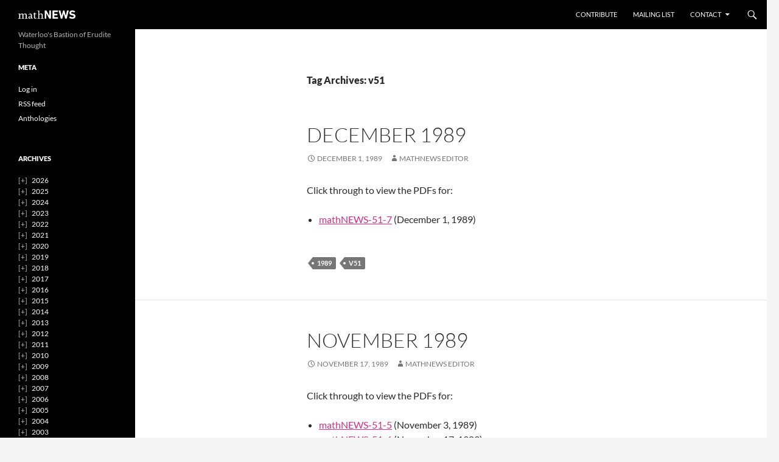

--- FILE ---
content_type: text/html; charset=UTF-8
request_url: https://mathnews.uwaterloo.ca/i/v51
body_size: 12695
content:
<!DOCTYPE html>
<html lang="en-US">
<head>
	<meta charset="UTF-8">
	<meta name="viewport" content="width=device-width, initial-scale=1.0">
	<title>v51 | mathNEWS</title>
	<link rel="profile" href="https://gmpg.org/xfn/11">
	<link rel="pingback" href="https://mathnews.uwaterloo.ca/xmlrpc.php">
	<meta name='robots' content='max-image-preview:large' />
<link rel="alternate" type="application/rss+xml" title="mathNEWS &raquo; Feed" href="https://mathnews.uwaterloo.ca/feed" />
<link rel="alternate" type="application/rss+xml" title="mathNEWS &raquo; Comments Feed" href="https://mathnews.uwaterloo.ca/comments/feed" />
<link rel="alternate" type="application/rss+xml" title="mathNEWS &raquo; v51 Tag Feed" href="https://mathnews.uwaterloo.ca/i/v51/feed" />
		<style id="content-control-block-styles">
			@media (max-width: 640px) {
	.cc-hide-on-mobile {
		display: none !important;
	}
}
@media (min-width: 641px) and (max-width: 920px) {
	.cc-hide-on-tablet {
		display: none !important;
	}
}
@media (min-width: 921px) and (max-width: 1440px) {
	.cc-hide-on-desktop {
		display: none !important;
	}
}		</style>
		<style id='wp-img-auto-sizes-contain-inline-css'>
img:is([sizes=auto i],[sizes^="auto," i]){contain-intrinsic-size:3000px 1500px}
/*# sourceURL=wp-img-auto-sizes-contain-inline-css */
</style>
<style id='wp-block-library-inline-css'>
:root{--wp-block-synced-color:#7a00df;--wp-block-synced-color--rgb:122,0,223;--wp-bound-block-color:var(--wp-block-synced-color);--wp-editor-canvas-background:#ddd;--wp-admin-theme-color:#007cba;--wp-admin-theme-color--rgb:0,124,186;--wp-admin-theme-color-darker-10:#006ba1;--wp-admin-theme-color-darker-10--rgb:0,107,160.5;--wp-admin-theme-color-darker-20:#005a87;--wp-admin-theme-color-darker-20--rgb:0,90,135;--wp-admin-border-width-focus:2px}@media (min-resolution:192dpi){:root{--wp-admin-border-width-focus:1.5px}}.wp-element-button{cursor:pointer}:root .has-very-light-gray-background-color{background-color:#eee}:root .has-very-dark-gray-background-color{background-color:#313131}:root .has-very-light-gray-color{color:#eee}:root .has-very-dark-gray-color{color:#313131}:root .has-vivid-green-cyan-to-vivid-cyan-blue-gradient-background{background:linear-gradient(135deg,#00d084,#0693e3)}:root .has-purple-crush-gradient-background{background:linear-gradient(135deg,#34e2e4,#4721fb 50%,#ab1dfe)}:root .has-hazy-dawn-gradient-background{background:linear-gradient(135deg,#faaca8,#dad0ec)}:root .has-subdued-olive-gradient-background{background:linear-gradient(135deg,#fafae1,#67a671)}:root .has-atomic-cream-gradient-background{background:linear-gradient(135deg,#fdd79a,#004a59)}:root .has-nightshade-gradient-background{background:linear-gradient(135deg,#330968,#31cdcf)}:root .has-midnight-gradient-background{background:linear-gradient(135deg,#020381,#2874fc)}:root{--wp--preset--font-size--normal:16px;--wp--preset--font-size--huge:42px}.has-regular-font-size{font-size:1em}.has-larger-font-size{font-size:2.625em}.has-normal-font-size{font-size:var(--wp--preset--font-size--normal)}.has-huge-font-size{font-size:var(--wp--preset--font-size--huge)}.has-text-align-center{text-align:center}.has-text-align-left{text-align:left}.has-text-align-right{text-align:right}.has-fit-text{white-space:nowrap!important}#end-resizable-editor-section{display:none}.aligncenter{clear:both}.items-justified-left{justify-content:flex-start}.items-justified-center{justify-content:center}.items-justified-right{justify-content:flex-end}.items-justified-space-between{justify-content:space-between}.screen-reader-text{border:0;clip-path:inset(50%);height:1px;margin:-1px;overflow:hidden;padding:0;position:absolute;width:1px;word-wrap:normal!important}.screen-reader-text:focus{background-color:#ddd;clip-path:none;color:#444;display:block;font-size:1em;height:auto;left:5px;line-height:normal;padding:15px 23px 14px;text-decoration:none;top:5px;width:auto;z-index:100000}html :where(.has-border-color){border-style:solid}html :where([style*=border-top-color]){border-top-style:solid}html :where([style*=border-right-color]){border-right-style:solid}html :where([style*=border-bottom-color]){border-bottom-style:solid}html :where([style*=border-left-color]){border-left-style:solid}html :where([style*=border-width]){border-style:solid}html :where([style*=border-top-width]){border-top-style:solid}html :where([style*=border-right-width]){border-right-style:solid}html :where([style*=border-bottom-width]){border-bottom-style:solid}html :where([style*=border-left-width]){border-left-style:solid}html :where(img[class*=wp-image-]){height:auto;max-width:100%}:where(figure){margin:0 0 1em}html :where(.is-position-sticky){--wp-admin--admin-bar--position-offset:var(--wp-admin--admin-bar--height,0px)}@media screen and (max-width:600px){html :where(.is-position-sticky){--wp-admin--admin-bar--position-offset:0px}}

/*# sourceURL=wp-block-library-inline-css */
</style><style id='global-styles-inline-css'>
:root{--wp--preset--aspect-ratio--square: 1;--wp--preset--aspect-ratio--4-3: 4/3;--wp--preset--aspect-ratio--3-4: 3/4;--wp--preset--aspect-ratio--3-2: 3/2;--wp--preset--aspect-ratio--2-3: 2/3;--wp--preset--aspect-ratio--16-9: 16/9;--wp--preset--aspect-ratio--9-16: 9/16;--wp--preset--color--black: #000;--wp--preset--color--cyan-bluish-gray: #abb8c3;--wp--preset--color--white: #fff;--wp--preset--color--pale-pink: #f78da7;--wp--preset--color--vivid-red: #cf2e2e;--wp--preset--color--luminous-vivid-orange: #ff6900;--wp--preset--color--luminous-vivid-amber: #fcb900;--wp--preset--color--light-green-cyan: #7bdcb5;--wp--preset--color--vivid-green-cyan: #00d084;--wp--preset--color--pale-cyan-blue: #8ed1fc;--wp--preset--color--vivid-cyan-blue: #0693e3;--wp--preset--color--vivid-purple: #9b51e0;--wp--preset--color--green: #24890d;--wp--preset--color--dark-gray: #2b2b2b;--wp--preset--color--medium-gray: #767676;--wp--preset--color--light-gray: #f5f5f5;--wp--preset--gradient--vivid-cyan-blue-to-vivid-purple: linear-gradient(135deg,rgb(6,147,227) 0%,rgb(155,81,224) 100%);--wp--preset--gradient--light-green-cyan-to-vivid-green-cyan: linear-gradient(135deg,rgb(122,220,180) 0%,rgb(0,208,130) 100%);--wp--preset--gradient--luminous-vivid-amber-to-luminous-vivid-orange: linear-gradient(135deg,rgb(252,185,0) 0%,rgb(255,105,0) 100%);--wp--preset--gradient--luminous-vivid-orange-to-vivid-red: linear-gradient(135deg,rgb(255,105,0) 0%,rgb(207,46,46) 100%);--wp--preset--gradient--very-light-gray-to-cyan-bluish-gray: linear-gradient(135deg,rgb(238,238,238) 0%,rgb(169,184,195) 100%);--wp--preset--gradient--cool-to-warm-spectrum: linear-gradient(135deg,rgb(74,234,220) 0%,rgb(151,120,209) 20%,rgb(207,42,186) 40%,rgb(238,44,130) 60%,rgb(251,105,98) 80%,rgb(254,248,76) 100%);--wp--preset--gradient--blush-light-purple: linear-gradient(135deg,rgb(255,206,236) 0%,rgb(152,150,240) 100%);--wp--preset--gradient--blush-bordeaux: linear-gradient(135deg,rgb(254,205,165) 0%,rgb(254,45,45) 50%,rgb(107,0,62) 100%);--wp--preset--gradient--luminous-dusk: linear-gradient(135deg,rgb(255,203,112) 0%,rgb(199,81,192) 50%,rgb(65,88,208) 100%);--wp--preset--gradient--pale-ocean: linear-gradient(135deg,rgb(255,245,203) 0%,rgb(182,227,212) 50%,rgb(51,167,181) 100%);--wp--preset--gradient--electric-grass: linear-gradient(135deg,rgb(202,248,128) 0%,rgb(113,206,126) 100%);--wp--preset--gradient--midnight: linear-gradient(135deg,rgb(2,3,129) 0%,rgb(40,116,252) 100%);--wp--preset--font-size--small: 13px;--wp--preset--font-size--medium: 20px;--wp--preset--font-size--large: 36px;--wp--preset--font-size--x-large: 42px;--wp--preset--spacing--20: 0.44rem;--wp--preset--spacing--30: 0.67rem;--wp--preset--spacing--40: 1rem;--wp--preset--spacing--50: 1.5rem;--wp--preset--spacing--60: 2.25rem;--wp--preset--spacing--70: 3.38rem;--wp--preset--spacing--80: 5.06rem;--wp--preset--shadow--natural: 6px 6px 9px rgba(0, 0, 0, 0.2);--wp--preset--shadow--deep: 12px 12px 50px rgba(0, 0, 0, 0.4);--wp--preset--shadow--sharp: 6px 6px 0px rgba(0, 0, 0, 0.2);--wp--preset--shadow--outlined: 6px 6px 0px -3px rgb(255, 255, 255), 6px 6px rgb(0, 0, 0);--wp--preset--shadow--crisp: 6px 6px 0px rgb(0, 0, 0);}:where(.is-layout-flex){gap: 0.5em;}:where(.is-layout-grid){gap: 0.5em;}body .is-layout-flex{display: flex;}.is-layout-flex{flex-wrap: wrap;align-items: center;}.is-layout-flex > :is(*, div){margin: 0;}body .is-layout-grid{display: grid;}.is-layout-grid > :is(*, div){margin: 0;}:where(.wp-block-columns.is-layout-flex){gap: 2em;}:where(.wp-block-columns.is-layout-grid){gap: 2em;}:where(.wp-block-post-template.is-layout-flex){gap: 1.25em;}:where(.wp-block-post-template.is-layout-grid){gap: 1.25em;}.has-black-color{color: var(--wp--preset--color--black) !important;}.has-cyan-bluish-gray-color{color: var(--wp--preset--color--cyan-bluish-gray) !important;}.has-white-color{color: var(--wp--preset--color--white) !important;}.has-pale-pink-color{color: var(--wp--preset--color--pale-pink) !important;}.has-vivid-red-color{color: var(--wp--preset--color--vivid-red) !important;}.has-luminous-vivid-orange-color{color: var(--wp--preset--color--luminous-vivid-orange) !important;}.has-luminous-vivid-amber-color{color: var(--wp--preset--color--luminous-vivid-amber) !important;}.has-light-green-cyan-color{color: var(--wp--preset--color--light-green-cyan) !important;}.has-vivid-green-cyan-color{color: var(--wp--preset--color--vivid-green-cyan) !important;}.has-pale-cyan-blue-color{color: var(--wp--preset--color--pale-cyan-blue) !important;}.has-vivid-cyan-blue-color{color: var(--wp--preset--color--vivid-cyan-blue) !important;}.has-vivid-purple-color{color: var(--wp--preset--color--vivid-purple) !important;}.has-black-background-color{background-color: var(--wp--preset--color--black) !important;}.has-cyan-bluish-gray-background-color{background-color: var(--wp--preset--color--cyan-bluish-gray) !important;}.has-white-background-color{background-color: var(--wp--preset--color--white) !important;}.has-pale-pink-background-color{background-color: var(--wp--preset--color--pale-pink) !important;}.has-vivid-red-background-color{background-color: var(--wp--preset--color--vivid-red) !important;}.has-luminous-vivid-orange-background-color{background-color: var(--wp--preset--color--luminous-vivid-orange) !important;}.has-luminous-vivid-amber-background-color{background-color: var(--wp--preset--color--luminous-vivid-amber) !important;}.has-light-green-cyan-background-color{background-color: var(--wp--preset--color--light-green-cyan) !important;}.has-vivid-green-cyan-background-color{background-color: var(--wp--preset--color--vivid-green-cyan) !important;}.has-pale-cyan-blue-background-color{background-color: var(--wp--preset--color--pale-cyan-blue) !important;}.has-vivid-cyan-blue-background-color{background-color: var(--wp--preset--color--vivid-cyan-blue) !important;}.has-vivid-purple-background-color{background-color: var(--wp--preset--color--vivid-purple) !important;}.has-black-border-color{border-color: var(--wp--preset--color--black) !important;}.has-cyan-bluish-gray-border-color{border-color: var(--wp--preset--color--cyan-bluish-gray) !important;}.has-white-border-color{border-color: var(--wp--preset--color--white) !important;}.has-pale-pink-border-color{border-color: var(--wp--preset--color--pale-pink) !important;}.has-vivid-red-border-color{border-color: var(--wp--preset--color--vivid-red) !important;}.has-luminous-vivid-orange-border-color{border-color: var(--wp--preset--color--luminous-vivid-orange) !important;}.has-luminous-vivid-amber-border-color{border-color: var(--wp--preset--color--luminous-vivid-amber) !important;}.has-light-green-cyan-border-color{border-color: var(--wp--preset--color--light-green-cyan) !important;}.has-vivid-green-cyan-border-color{border-color: var(--wp--preset--color--vivid-green-cyan) !important;}.has-pale-cyan-blue-border-color{border-color: var(--wp--preset--color--pale-cyan-blue) !important;}.has-vivid-cyan-blue-border-color{border-color: var(--wp--preset--color--vivid-cyan-blue) !important;}.has-vivid-purple-border-color{border-color: var(--wp--preset--color--vivid-purple) !important;}.has-vivid-cyan-blue-to-vivid-purple-gradient-background{background: var(--wp--preset--gradient--vivid-cyan-blue-to-vivid-purple) !important;}.has-light-green-cyan-to-vivid-green-cyan-gradient-background{background: var(--wp--preset--gradient--light-green-cyan-to-vivid-green-cyan) !important;}.has-luminous-vivid-amber-to-luminous-vivid-orange-gradient-background{background: var(--wp--preset--gradient--luminous-vivid-amber-to-luminous-vivid-orange) !important;}.has-luminous-vivid-orange-to-vivid-red-gradient-background{background: var(--wp--preset--gradient--luminous-vivid-orange-to-vivid-red) !important;}.has-very-light-gray-to-cyan-bluish-gray-gradient-background{background: var(--wp--preset--gradient--very-light-gray-to-cyan-bluish-gray) !important;}.has-cool-to-warm-spectrum-gradient-background{background: var(--wp--preset--gradient--cool-to-warm-spectrum) !important;}.has-blush-light-purple-gradient-background{background: var(--wp--preset--gradient--blush-light-purple) !important;}.has-blush-bordeaux-gradient-background{background: var(--wp--preset--gradient--blush-bordeaux) !important;}.has-luminous-dusk-gradient-background{background: var(--wp--preset--gradient--luminous-dusk) !important;}.has-pale-ocean-gradient-background{background: var(--wp--preset--gradient--pale-ocean) !important;}.has-electric-grass-gradient-background{background: var(--wp--preset--gradient--electric-grass) !important;}.has-midnight-gradient-background{background: var(--wp--preset--gradient--midnight) !important;}.has-small-font-size{font-size: var(--wp--preset--font-size--small) !important;}.has-medium-font-size{font-size: var(--wp--preset--font-size--medium) !important;}.has-large-font-size{font-size: var(--wp--preset--font-size--large) !important;}.has-x-large-font-size{font-size: var(--wp--preset--font-size--x-large) !important;}
/*# sourceURL=global-styles-inline-css */
</style>

<style id='classic-theme-styles-inline-css'>
/*! This file is auto-generated */
.wp-block-button__link{color:#fff;background-color:#32373c;border-radius:9999px;box-shadow:none;text-decoration:none;padding:calc(.667em + 2px) calc(1.333em + 2px);font-size:1.125em}.wp-block-file__button{background:#32373c;color:#fff;text-decoration:none}
/*# sourceURL=/wp-includes/css/classic-themes.min.css */
</style>
<link rel='stylesheet' id='content-control-block-styles-css' href='https://mathnews.uwaterloo.ca/wp-content/plugins/content-control/dist/style-block-editor.css?ver=2.6.5' media='all' />
<link rel='stylesheet' id='collapsed-archives-style-css' href='https://mathnews.uwaterloo.ca/wp-content/plugins/collapsed-archives/style.css?ver=6.9' media='all' />
<link rel='stylesheet' id='mathnews-core-css' href='https://mathnews.uwaterloo.ca/wp-content/plugins/mathnews-core/public/css/mathnews-core-public.css?ver=1.4.0-alpha13' media='all' />
<link rel='stylesheet' id='twentyfourteen-lato-css' href='https://mathnews.uwaterloo.ca/wp-content/themes/twentyfourteen/fonts/font-lato.css?ver=20230328' media='all' />
<link rel='stylesheet' id='genericons-css' href='https://mathnews.uwaterloo.ca/wp-content/themes/twentyfourteen/genericons/genericons.css?ver=20251101' media='all' />
<link rel='stylesheet' id='twentyfourteen-style-css' href='https://mathnews.uwaterloo.ca/wp-content/themes/twentyfourteen/style.css?ver=20251202' media='all' />
<link rel='stylesheet' id='twentyfourteen-block-style-css' href='https://mathnews.uwaterloo.ca/wp-content/themes/twentyfourteen/css/blocks.css?ver=20250715' media='all' />
<script src="https://mathnews.uwaterloo.ca/wp-includes/js/jquery/jquery.min.js?ver=3.7.1" id="jquery-core-js"></script>
<script src="https://mathnews.uwaterloo.ca/wp-includes/js/jquery/jquery-migrate.min.js?ver=3.4.1" id="jquery-migrate-js"></script>
<script src="https://mathnews.uwaterloo.ca/wp-content/themes/twentyfourteen/js/functions.js?ver=20250729" id="twentyfourteen-script-js" defer data-wp-strategy="defer"></script>
<link rel="https://api.w.org/" href="https://mathnews.uwaterloo.ca/wp-json/" /><link rel="alternate" title="JSON" type="application/json" href="https://mathnews.uwaterloo.ca/wp-json/wp/v2/tags/469" /><link rel="EditURI" type="application/rsd+xml" title="RSD" href="https://mathnews.uwaterloo.ca/xmlrpc.php?rsd" />
<meta name="generator" content="WordPress 6.9" />
<link rel="icon" href="https://mathnews.uwaterloo.ca/wp-content/uploads/2024/08/cropped-logo512-32x32.png" sizes="32x32" />
<link rel="icon" href="https://mathnews.uwaterloo.ca/wp-content/uploads/2024/08/cropped-logo512-192x192.png" sizes="192x192" />
<link rel="apple-touch-icon" href="https://mathnews.uwaterloo.ca/wp-content/uploads/2024/08/cropped-logo512-180x180.png" />
<meta name="msapplication-TileImage" content="https://mathnews.uwaterloo.ca/wp-content/uploads/2024/08/cropped-logo512-270x270.png" />
		<style id="wp-custom-css">
			/**
 * mathNEWS additional CSS
 * 
 * v1.2.0
 */

/* Change colours */
:root {
	--pink-100: #ffebf3;
	--pink-150: #ffc2de;
	--pink-200: #ff99cb;
	--pink-300: #ff69b4;
	--pink-400: #ee4499;
	--pink-500: #d72c83;
	--pink-600: #b81c6d;
	--pink-700: #8e1155;
	--pink-800: #5d0938;
	--pink-900: #290319;
	
	/* Use for text colour */
	--text: #121214;
	/* Use for mathNEWS branding and accents on dark */
  --mathnews-accent: var(--pink-300);
	/* Use for accents on light */
	--mathnews-accent-accessible: var(--pink-500);
	/* Use for secondary accents */
  --mathnews-accent-secondary: var(--pink-150);
	/* Use to contrast against primary accent and mathNEWS branding */
  --mathnews-accent-contrast: var(--text);
	/* Use to contrast against secondary accents */
  --mathnews-accent-contrast-secondary: #333;
}

::selection {
  background: var(--mathnews-accent-accessible);
  color: #fff;
}

/* Links */

a,
.page-links a:hover,
.post-navigation a:hover,
.image-navigation a:hover,
.content-sidebar .widget a,
.cat-links a:hover,
.site-title a:hover,
.entry-title a:hover,
.entry-meta a:hover {
  color: var(--mathnews-accent-accessible);
}

a:active,
a:hover {
	/* Underline already removed, don't need colour change */
	color: var(--mathnews-accent-accessible);
}

.site-navigation a:hover,
.entry-content .edit-link a:hover,
.comment-author a:hover,
.comment-list .pingback a:hover,
.comment-list .trackback a:hover,
.comment-metadata a:hover,
.comment-reply-title small a:hover,
.widget a:hover,
.widget-title a:hover,
.widget_twentyfourteen_ephemera .entry-meta a:hover,
.content-sidebar .widget a:hover,
.content-sidebar .widget .widget-title a:hover,
.content-sidebar .widget_twentyfourteen_ephemera .entry-meta a:hover,
.site-info a:hover,
.featured-content a:hover {
  color: var(--mathnews-accent-secondary);
}

.site-navigation .current_page_item > a,
.site-navigation .current_page_ancestor > a,
.site-navigation .current-menu-item > a,
.site-navigation .current-menu-ancestor > a {
  color: var(--mathnews-accent);
}

/* Buttons */

button,
.button,
input[type="button"],
input[type="reset"],
input[type="submit"],
.search-toggle,
.hentry .mejs-controls .mejs-time-rail .mejs-time-current,
.widget button,
.widget .button,
.widget input[type="button"],
.widget input[type="reset"],
.widget input[type="submit"],
.widget_calendar tbody a,
.content-sidebar .widget input[type="button"],
.content-sidebar .widget input[type="reset"],
.content-sidebar .widget input[type="submit"],
.slider-control-paging .slider-active:before,
.slider-control-paging .slider-active:hover:before,
.slider-direction-nav a:hover {
  background-color: var(--mathnews-accent-accessible);
	color: #fff;
}

button:hover,
button:focus,
.button:hover,
.button:focus,
input[type="button"]:hover,
input[type="button"]:focus,
input[type="reset"]:hover,
input[type="reset"]:focus,
input[type="submit"]:hover,
input[type="submit"]:focus,
.widget input[type="button"]:hover,
.widget input[type="button"]:focus,
.widget input[type="reset"]:hover,
.widget input[type="reset"]:focus,
.widget input[type="submit"]:hover,
.widget input[type="submit"]:focus,
.widget_calendar tbody a:hover,
.content-sidebar .widget input[type="button"]:hover,
.content-sidebar .widget input[type="button"]:focus,
.content-sidebar .widget input[type="reset"]:hover,
.content-sidebar .widget input[type="reset"]:focus,
.content-sidebar .widget input[type="submit"]:hover,
.content-sidebar .widget input[type="submit"]:focus,
.slider-control-paging a:hover:before {
  background-color: var(--pink-600);
}

button:active,
.button:active,
input[type="button"]:active,
input[type="reset"]:active,
input[type="submit"]:active,
.widget input[type="button"]:active,
.widget input[type="reset"]:active,
.widget input[type="submit"]:active,
.content-sidebar .widget input[type="button"]:active,
.content-sidebar .widget input[type="reset"]:active,
.content-sidebar .widget input[type="submit"]:active {
  background-color: var(--pink-700);
}

/* Menubar */

.site-title a {
	background: url('[data-uri]') 0/200% 100% no-repeat;
	color: transparent !important;
}

.site-title a:hover {
	background-position: 100%;
}

.menu-toggle:active,
.menu-toggle:focus,
.menu-toggle:hover {
	background-color: var(--mathnews-accent);
	color: var(--mathnews-accent-contrast);
}
.menu-toggle::before {
	color: inherit;
}

.search-toggle {
	background-color: transparent;
}
.search-toggle::before {
	color: inherit;
}
.search-toggle:hover,
.search-toggle.active,
.search-box {
	background-color: var(--mathnews-accent);
	color: var(--mathnews-accent-contrast);
}

.search-box .search-field {
	background-color: var(--mathnews-accent);
	color: var(--mathnews-accent-contrast);
	font-size: 20px;
	padding: 0;
	width: 100%;
}
.search-box .search-field::placeholder {
	color: var(--pink-700);
}
/* Invert selection colours for accessibility */
.search-box .search-field::selection {
	background-color: #fff;
	color: var(--mathnews-accent-accessible);
}

.paging-navigation .page-numbers.current {
  border-top-color: var(--mathnews-accent);
}
.paging-navigation a:hover {
  border-top-color: var(--mathnews-accent-secondary);
}

.site-navigation.toggled-on .menu-toggle {
	background-color: var(--mathnews-accent);
	color: var(--mathnews-accent-contrast);
}
.site-navigation.toggled-on .menu-toggle::before {
	content: "\f406";
	color: inherit;
}

.primary-navigation ul ul,
.primary-navigation li:hover > a,
.primary-navigation li.focus > a {
	color: var(--mathnews-accent);
}

@media screen and (min-width: 783px) {
  .primary-navigation ul ul,
  .primary-navigation li:hover > a,
  .primary-navigation li.focus > a {
    background-color: var(--mathnews-accent);
		color: var(--mathnews-accent-contrast);
  }
  .primary-navigation ul ul a:hover,
  .primary-navigation ul ul li.focus > a {
    background-color: var(--mathnews-accent-secondary);
		color: var(--mathnews-accent-secondary-contrast);
  }
}
@media screen and (min-width: 1008px) {
  .secondary-navigation ul ul,
  .secondary-navigation li:hover > a,
  .secondary-navigation li.focus > a {
    background-color: var(--mathnews-accent);
		color: var(--mathnews-accent-contrast);
  }
  .secondary-navigation ul ul a:hover,
  .secondary-navigation ul ul li.focus > a {
    background-color: var(--mathnews-accent-secondary);
		color: var(--mathnews-accent-secondary-contrast);
  }
}

/* Entries */

.entry-meta .tag-links a:hover {
	background-color: var(--mathnews-accent-secondary);
	color: var(--mathnews-accent-secondary-contrast);
}
.entry-meta .tag-links a:hover:before {
  border-right-color: var(--mathnews-accent-secondary);
}

.page-links a:hover {
  border-color: var(--mathnews-accent-secondary);
}

/* This is to make the email signup form not ugly */
#post-21214 input {
	width: 100%;
	margin-bottom: 1em;
}

#post-21214 input[type="checkbox"] {
	width: auto;
}

#post-21214 input[type="checkbox"]:focus {
	box-shadow: 0px 0px 0px 1px rgba(0,0,0,0.3);
}

/* Disable hyphenation */
.entry-content,
.entry-summary,
.page-content {
	-webkit-hyphens: none;
	-moz-hyphens:    none;
	-ms-hyphens:     none;
	hyphens:         none;
}		</style>
		</head>

<body class="archive tag tag-v51 tag-469 wp-embed-responsive wp-theme-twentyfourteen group-blog masthead-fixed list-view full-width">
<a class="screen-reader-text skip-link" href="#content">
	Skip to content</a>
<div id="page" class="hfeed site">
		
	<header id="masthead" class="site-header">
		<div class="header-main">
							<h1 class="site-title"><a href="https://mathnews.uwaterloo.ca/" rel="home" >mathNEWS</a></h1>
			
			<div class="search-toggle">
				<a href="#search-container" class="screen-reader-text" aria-expanded="false" aria-controls="search-container">
					Search				</a>
			</div>

			<nav id="primary-navigation" class="site-navigation primary-navigation">
				<button class="menu-toggle">Primary Menu</button>
				<div class="menu-pages-container"><ul id="primary-menu" class="nav-menu"><li id="menu-item-31954" class="menu-item menu-item-type-post_type menu-item-object-page menu-item-31954"><a href="https://mathnews.uwaterloo.ca/contribute">Contribute</a></li>
<li id="menu-item-31955" class="menu-item menu-item-type-post_type menu-item-object-page menu-item-31955"><a href="https://mathnews.uwaterloo.ca/mailing-list">Mailing List</a></li>
<li id="menu-item-31957" class="menu-item menu-item-type-post_type menu-item-object-page menu-item-has-children menu-item-31957"><a href="https://mathnews.uwaterloo.ca/contact">Contact</a>
<ul class="sub-menu">
	<li id="menu-item-31956" class="menu-item menu-item-type-post_type menu-item-object-page menu-item-31956"><a href="https://mathnews.uwaterloo.ca/legal-stuff">Legal Stuff</a></li>
	<li id="menu-item-51529" class="menu-item menu-item-type-post_type menu-item-object-page menu-item-51529"><a href="https://mathnews.uwaterloo.ca/media-kit">Media kit</a></li>
</ul>
</li>
</ul></div>			</nav>
		</div>

		<div id="search-container" class="search-box-wrapper hide">
			<div class="search-box">
				<form role="search" method="get" class="search-form" action="https://mathnews.uwaterloo.ca/">
				<label>
					<span class="screen-reader-text">Search for:</span>
					<input type="search" class="search-field" placeholder="Search &hellip;" value="" name="s" />
				</label>
				<input type="submit" class="search-submit" value="Search" />
			</form>			</div>
		</div>
	</header><!-- #masthead -->

	<div id="main" class="site-main">

	<section id="primary" class="content-area">
		<div id="content" class="site-content" role="main">

			
			<header class="archive-header">
				<h1 class="archive-title">
				Tag Archives: v51				</h1>

							</header><!-- .archive-header -->

				
<article id="post-40447" class="post-40447 post type-post status-publish format-standard hentry category-backissues tag-467 tag-v51">
	
	<header class="entry-header">
		<h1 class="entry-title"><a href="https://mathnews.uwaterloo.ca/issue/december-1989-40447" rel="bookmark">December 1989</a></h1>
		<div class="entry-meta">
			<span class="entry-date"><a href="https://mathnews.uwaterloo.ca/issue/december-1989-40447" rel="bookmark"><time class="entry-date" datetime="1989-12-01T00:00:07-05:00">December 1, 1989</time></a></span> <span class="byline"><span class="author vcard"><a class="url fn n" href="https://mathnews.uwaterloo.ca/issue/author/mathnews" rel="author">mathNEWS Editor</a></span></span>		</div><!-- .entry-meta -->
	</header><!-- .entry-header -->

		<div class="entry-content">
		<p>Click through to view the PDFs for:</p>
<ul>
<li><a href="https://mathnews.uwaterloo.ca/wp-content/uploads/1989/12/mathNEWS-51-7.pdf">mathNEWS-51-7</a> (December 1, 1989)</li>
</ul>
	</div><!-- .entry-content -->
	
	<footer class="entry-meta"><span class="tag-links"><a href="https://mathnews.uwaterloo.ca/i/1989" rel="tag">1989</a><a href="https://mathnews.uwaterloo.ca/i/v51" rel="tag">v51</a></span></footer></article><!-- #post-40447 -->

<article id="post-40443" class="post-40443 post type-post status-publish format-standard hentry category-backissues tag-467 tag-v51">
	
	<header class="entry-header">
		<h1 class="entry-title"><a href="https://mathnews.uwaterloo.ca/issue/november-1989-40443" rel="bookmark">November 1989</a></h1>
		<div class="entry-meta">
			<span class="entry-date"><a href="https://mathnews.uwaterloo.ca/issue/november-1989-40443" rel="bookmark"><time class="entry-date" datetime="1989-11-17T00:00:03-05:00">November 17, 1989</time></a></span> <span class="byline"><span class="author vcard"><a class="url fn n" href="https://mathnews.uwaterloo.ca/issue/author/mathnews" rel="author">mathNEWS Editor</a></span></span>		</div><!-- .entry-meta -->
	</header><!-- .entry-header -->

		<div class="entry-content">
		<p>Click through to view the PDFs for:</p>
<ul>
<li><a href="https://mathnews.uwaterloo.ca/wp-content/uploads/1989/11/mathNEWS-51-5.pdf">mathNEWS-51-5</a> (November 3, 1989)</li>
<li><a href="https://mathnews.uwaterloo.ca/wp-content/uploads/1989/11/mathNEWS-51-6.pdf">mathNEWS-51-6</a> (November 17, 1989)</li>
</ul>
	</div><!-- .entry-content -->
	
	<footer class="entry-meta"><span class="tag-links"><a href="https://mathnews.uwaterloo.ca/i/1989" rel="tag">1989</a><a href="https://mathnews.uwaterloo.ca/i/v51" rel="tag">v51</a></span></footer></article><!-- #post-40443 -->

<article id="post-40439" class="post-40439 post type-post status-publish format-standard hentry category-backissues tag-467 tag-v51">
	
	<header class="entry-header">
		<h1 class="entry-title"><a href="https://mathnews.uwaterloo.ca/issue/october-1989-40439" rel="bookmark">October 1989</a></h1>
		<div class="entry-meta">
			<span class="entry-date"><a href="https://mathnews.uwaterloo.ca/issue/october-1989-40439" rel="bookmark"><time class="entry-date" datetime="1989-10-20T00:00:00-04:00">October 20, 1989</time></a></span> <span class="byline"><span class="author vcard"><a class="url fn n" href="https://mathnews.uwaterloo.ca/issue/author/mathnews" rel="author">mathNEWS Editor</a></span></span>		</div><!-- .entry-meta -->
	</header><!-- .entry-header -->

		<div class="entry-content">
		<p>Click through to view the PDFs for:</p>
<ul>
<li><a href="https://mathnews.uwaterloo.ca/wp-content/uploads/1989/10/mathNEWS-51-3.pdf">mathNEWS-51-3</a> (October 6, 1989)</li>
<li><a href="https://mathnews.uwaterloo.ca/wp-content/uploads/1989/10/mathNEWS-51-4.pdf">mathNEWS-51-4</a> (October 20, 1989)</li>
</ul>
	</div><!-- .entry-content -->
	
	<footer class="entry-meta"><span class="tag-links"><a href="https://mathnews.uwaterloo.ca/i/1989" rel="tag">1989</a><a href="https://mathnews.uwaterloo.ca/i/v51" rel="tag">v51</a></span></footer></article><!-- #post-40439 -->

<article id="post-40434" class="post-40434 post type-post status-publish format-standard hentry category-backissues tag-467 tag-v51">
	
	<header class="entry-header">
		<h1 class="entry-title"><a href="https://mathnews.uwaterloo.ca/issue/september-1989-40434" rel="bookmark">September 1989</a></h1>
		<div class="entry-meta">
			<span class="entry-date"><a href="https://mathnews.uwaterloo.ca/issue/september-1989-40434" rel="bookmark"><time class="entry-date" datetime="1989-09-29T00:00:20-04:00">September 29, 1989</time></a></span> <span class="byline"><span class="author vcard"><a class="url fn n" href="https://mathnews.uwaterloo.ca/issue/author/mathnews" rel="author">mathNEWS Editor</a></span></span>		</div><!-- .entry-meta -->
	</header><!-- .entry-header -->

		<div class="entry-content">
		<p>Click through to view the PDFs for:</p>
<ul>
<li><a href="https://mathnews.uwaterloo.ca/wp-content/uploads/1989/09/mathNEWS-51-0.pdf">mathNEWS-51-0</a> (September 1989; Frosh Issue)</li>
<li><a href="https://mathnews.uwaterloo.ca/wp-content/uploads/1989/09/mathNEWS-51-1.pdf">mathNEWS-51-1</a> (September 15, 1989)</li>
<li><a href="https://mathnews.uwaterloo.ca/wp-content/uploads/1989/09/mathNEWS-51-2.pdf">mathNEWS-51-2</a> (September 29, 1989)</li>
</ul>
	</div><!-- .entry-content -->
	
	<footer class="entry-meta"><span class="tag-links"><a href="https://mathnews.uwaterloo.ca/i/1989" rel="tag">1989</a><a href="https://mathnews.uwaterloo.ca/i/v51" rel="tag">v51</a></span></footer></article><!-- #post-40434 -->
		</div><!-- #content -->
	</section><!-- #primary -->

<div id="secondary">
		<h2 class="site-description">Waterloo&#039;s Bastion of Erudite Thought</h2>
	
	
		<div id="primary-sidebar" class="primary-sidebar widget-area" role="complementary">
		<aside id="nav_menu-3" class="widget widget_nav_menu"><h1 class="widget-title">Meta</h1><nav class="menu-meta-container" aria-label="Meta"><ul id="menu-meta" class="menu"><li id="menu-item-20018" class="menu-item menu-item-type-custom menu-item-object-custom menu-item-20018"><a href="/wp-login.php">Log in</a></li>
<li id="menu-item-23298" class="menu-item menu-item-type-custom menu-item-object-custom menu-item-23298"><a href="https://mathnews.uwaterloo.ca/?feed=rss2">RSS feed</a></li>
<li id="menu-item-46589" class="menu-item menu-item-type-post_type menu-item-object-page menu-item-46589"><a href="https://mathnews.uwaterloo.ca/anthologies">Anthologies</a></li>
</ul></nav></aside><aside id="collapsed_archives_widget-3" class="widget widget_collapsed_archives_widget"><h1 class="widget-title">Archives</h1><div class="collapsed-archives"><ul><li><input type="checkbox" id="archive-year-2026"><label for="archive-year-2026"></label>	<a href='https://mathnews.uwaterloo.ca/issue/date/2026'>2026</a>
<ul class="year">	<li><a href='https://mathnews.uwaterloo.ca/issue/date/2026/01'>January</a></li>
</ul></li><li><input type="checkbox" id="archive-year-2025"><label for="archive-year-2025"></label>	<a href='https://mathnews.uwaterloo.ca/issue/date/2025'>2025</a>
<ul class="year">	<li><a href='https://mathnews.uwaterloo.ca/issue/date/2025/11'>November</a></li>
	<li><a href='https://mathnews.uwaterloo.ca/issue/date/2025/10'>October</a></li>
	<li><a href='https://mathnews.uwaterloo.ca/issue/date/2025/09'>September</a></li>
	<li><a href='https://mathnews.uwaterloo.ca/issue/date/2025/08'>August</a></li>
	<li><a href='https://mathnews.uwaterloo.ca/issue/date/2025/07'>July</a></li>
	<li><a href='https://mathnews.uwaterloo.ca/issue/date/2025/06'>June</a></li>
	<li><a href='https://mathnews.uwaterloo.ca/issue/date/2025/05'>May</a></li>
	<li><a href='https://mathnews.uwaterloo.ca/issue/date/2025/04'>April</a></li>
	<li><a href='https://mathnews.uwaterloo.ca/issue/date/2025/03'>March</a></li>
	<li><a href='https://mathnews.uwaterloo.ca/issue/date/2025/02'>February</a></li>
	<li><a href='https://mathnews.uwaterloo.ca/issue/date/2025/01'>January</a></li>
</ul></li><li><input type="checkbox" id="archive-year-2024"><label for="archive-year-2024"></label>	<a href='https://mathnews.uwaterloo.ca/issue/date/2024'>2024</a>
<ul class="year">	<li><a href='https://mathnews.uwaterloo.ca/issue/date/2024/11'>November</a></li>
	<li><a href='https://mathnews.uwaterloo.ca/issue/date/2024/10'>October</a></li>
	<li><a href='https://mathnews.uwaterloo.ca/issue/date/2024/09'>September</a></li>
	<li><a href='https://mathnews.uwaterloo.ca/issue/date/2024/07'>July</a></li>
	<li><a href='https://mathnews.uwaterloo.ca/issue/date/2024/06'>June</a></li>
	<li><a href='https://mathnews.uwaterloo.ca/issue/date/2024/05'>May</a></li>
	<li><a href='https://mathnews.uwaterloo.ca/issue/date/2024/04'>April</a></li>
	<li><a href='https://mathnews.uwaterloo.ca/issue/date/2024/03'>March</a></li>
	<li><a href='https://mathnews.uwaterloo.ca/issue/date/2024/02'>February</a></li>
	<li><a href='https://mathnews.uwaterloo.ca/issue/date/2024/01'>January</a></li>
</ul></li><li><input type="checkbox" id="archive-year-2023"><label for="archive-year-2023"></label>	<a href='https://mathnews.uwaterloo.ca/issue/date/2023'>2023</a>
<ul class="year">	<li><a href='https://mathnews.uwaterloo.ca/issue/date/2023/12'>December</a></li>
	<li><a href='https://mathnews.uwaterloo.ca/issue/date/2023/11'>November</a></li>
	<li><a href='https://mathnews.uwaterloo.ca/issue/date/2023/10'>October</a></li>
	<li><a href='https://mathnews.uwaterloo.ca/issue/date/2023/09'>September</a></li>
	<li><a href='https://mathnews.uwaterloo.ca/issue/date/2023/08'>August</a></li>
	<li><a href='https://mathnews.uwaterloo.ca/issue/date/2023/07'>July</a></li>
	<li><a href='https://mathnews.uwaterloo.ca/issue/date/2023/06'>June</a></li>
	<li><a href='https://mathnews.uwaterloo.ca/issue/date/2023/05'>May</a></li>
	<li><a href='https://mathnews.uwaterloo.ca/issue/date/2023/04'>April</a></li>
	<li><a href='https://mathnews.uwaterloo.ca/issue/date/2023/03'>March</a></li>
	<li><a href='https://mathnews.uwaterloo.ca/issue/date/2023/02'>February</a></li>
	<li><a href='https://mathnews.uwaterloo.ca/issue/date/2023/01'>January</a></li>
</ul></li><li><input type="checkbox" id="archive-year-2022"><label for="archive-year-2022"></label>	<a href='https://mathnews.uwaterloo.ca/issue/date/2022'>2022</a>
<ul class="year">	<li><a href='https://mathnews.uwaterloo.ca/issue/date/2022/12'>December</a></li>
	<li><a href='https://mathnews.uwaterloo.ca/issue/date/2022/11'>November</a></li>
	<li><a href='https://mathnews.uwaterloo.ca/issue/date/2022/10'>October</a></li>
	<li><a href='https://mathnews.uwaterloo.ca/issue/date/2022/09'>September</a></li>
	<li><a href='https://mathnews.uwaterloo.ca/issue/date/2022/07'>July</a></li>
	<li><a href='https://mathnews.uwaterloo.ca/issue/date/2022/06'>June</a></li>
	<li><a href='https://mathnews.uwaterloo.ca/issue/date/2022/05'>May</a></li>
	<li><a href='https://mathnews.uwaterloo.ca/issue/date/2022/04'>April</a></li>
	<li><a href='https://mathnews.uwaterloo.ca/issue/date/2022/03'>March</a></li>
	<li><a href='https://mathnews.uwaterloo.ca/issue/date/2022/02'>February</a></li>
	<li><a href='https://mathnews.uwaterloo.ca/issue/date/2022/01'>January</a></li>
</ul></li><li><input type="checkbox" id="archive-year-2021"><label for="archive-year-2021"></label>	<a href='https://mathnews.uwaterloo.ca/issue/date/2021'>2021</a>
<ul class="year">	<li><a href='https://mathnews.uwaterloo.ca/issue/date/2021/12'>December</a></li>
	<li><a href='https://mathnews.uwaterloo.ca/issue/date/2021/11'>November</a></li>
	<li><a href='https://mathnews.uwaterloo.ca/issue/date/2021/10'>October</a></li>
	<li><a href='https://mathnews.uwaterloo.ca/issue/date/2021/09'>September</a></li>
	<li><a href='https://mathnews.uwaterloo.ca/issue/date/2021/07'>July</a></li>
	<li><a href='https://mathnews.uwaterloo.ca/issue/date/2021/06'>June</a></li>
	<li><a href='https://mathnews.uwaterloo.ca/issue/date/2021/05'>May</a></li>
	<li><a href='https://mathnews.uwaterloo.ca/issue/date/2021/04'>April</a></li>
	<li><a href='https://mathnews.uwaterloo.ca/issue/date/2021/03'>March</a></li>
	<li><a href='https://mathnews.uwaterloo.ca/issue/date/2021/02'>February</a></li>
	<li><a href='https://mathnews.uwaterloo.ca/issue/date/2021/01'>January</a></li>
</ul></li><li><input type="checkbox" id="archive-year-2020"><label for="archive-year-2020"></label>	<a href='https://mathnews.uwaterloo.ca/issue/date/2020'>2020</a>
<ul class="year">	<li><a href='https://mathnews.uwaterloo.ca/issue/date/2020/12'>December</a></li>
	<li><a href='https://mathnews.uwaterloo.ca/issue/date/2020/11'>November</a></li>
	<li><a href='https://mathnews.uwaterloo.ca/issue/date/2020/10'>October</a></li>
	<li><a href='https://mathnews.uwaterloo.ca/issue/date/2020/09'>September</a></li>
	<li><a href='https://mathnews.uwaterloo.ca/issue/date/2020/08'>August</a></li>
	<li><a href='https://mathnews.uwaterloo.ca/issue/date/2020/07'>July</a></li>
	<li><a href='https://mathnews.uwaterloo.ca/issue/date/2020/06'>June</a></li>
	<li><a href='https://mathnews.uwaterloo.ca/issue/date/2020/05'>May</a></li>
	<li><a href='https://mathnews.uwaterloo.ca/issue/date/2020/03'>March</a></li>
	<li><a href='https://mathnews.uwaterloo.ca/issue/date/2020/02'>February</a></li>
	<li><a href='https://mathnews.uwaterloo.ca/issue/date/2020/01'>January</a></li>
</ul></li><li><input type="checkbox" id="archive-year-2019"><label for="archive-year-2019"></label>	<a href='https://mathnews.uwaterloo.ca/issue/date/2019'>2019</a>
<ul class="year">	<li><a href='https://mathnews.uwaterloo.ca/issue/date/2019/12'>December</a></li>
	<li><a href='https://mathnews.uwaterloo.ca/issue/date/2019/11'>November</a></li>
	<li><a href='https://mathnews.uwaterloo.ca/issue/date/2019/10'>October</a></li>
	<li><a href='https://mathnews.uwaterloo.ca/issue/date/2019/09'>September</a></li>
	<li><a href='https://mathnews.uwaterloo.ca/issue/date/2019/07'>July</a></li>
	<li><a href='https://mathnews.uwaterloo.ca/issue/date/2019/06'>June</a></li>
	<li><a href='https://mathnews.uwaterloo.ca/issue/date/2019/05'>May</a></li>
	<li><a href='https://mathnews.uwaterloo.ca/issue/date/2019/04'>April</a></li>
	<li><a href='https://mathnews.uwaterloo.ca/issue/date/2019/03'>March</a></li>
	<li><a href='https://mathnews.uwaterloo.ca/issue/date/2019/02'>February</a></li>
	<li><a href='https://mathnews.uwaterloo.ca/issue/date/2019/01'>January</a></li>
</ul></li><li><input type="checkbox" id="archive-year-2018"><label for="archive-year-2018"></label>	<a href='https://mathnews.uwaterloo.ca/issue/date/2018'>2018</a>
<ul class="year">	<li><a href='https://mathnews.uwaterloo.ca/issue/date/2018/11'>November</a></li>
	<li><a href='https://mathnews.uwaterloo.ca/issue/date/2018/10'>October</a></li>
	<li><a href='https://mathnews.uwaterloo.ca/issue/date/2018/09'>September</a></li>
	<li><a href='https://mathnews.uwaterloo.ca/issue/date/2018/07'>July</a></li>
	<li><a href='https://mathnews.uwaterloo.ca/issue/date/2018/06'>June</a></li>
	<li><a href='https://mathnews.uwaterloo.ca/issue/date/2018/05'>May</a></li>
	<li><a href='https://mathnews.uwaterloo.ca/issue/date/2018/03'>March</a></li>
	<li><a href='https://mathnews.uwaterloo.ca/issue/date/2018/02'>February</a></li>
	<li><a href='https://mathnews.uwaterloo.ca/issue/date/2018/01'>January</a></li>
</ul></li><li><input type="checkbox" id="archive-year-2017"><label for="archive-year-2017"></label>	<a href='https://mathnews.uwaterloo.ca/issue/date/2017'>2017</a>
<ul class="year">	<li><a href='https://mathnews.uwaterloo.ca/issue/date/2017/12'>December</a></li>
	<li><a href='https://mathnews.uwaterloo.ca/issue/date/2017/11'>November</a></li>
	<li><a href='https://mathnews.uwaterloo.ca/issue/date/2017/10'>October</a></li>
	<li><a href='https://mathnews.uwaterloo.ca/issue/date/2017/09'>September</a></li>
	<li><a href='https://mathnews.uwaterloo.ca/issue/date/2017/07'>July</a></li>
	<li><a href='https://mathnews.uwaterloo.ca/issue/date/2017/06'>June</a></li>
	<li><a href='https://mathnews.uwaterloo.ca/issue/date/2017/05'>May</a></li>
	<li><a href='https://mathnews.uwaterloo.ca/issue/date/2017/04'>April</a></li>
	<li><a href='https://mathnews.uwaterloo.ca/issue/date/2017/03'>March</a></li>
	<li><a href='https://mathnews.uwaterloo.ca/issue/date/2017/02'>February</a></li>
	<li><a href='https://mathnews.uwaterloo.ca/issue/date/2017/01'>January</a></li>
</ul></li><li><input type="checkbox" id="archive-year-2016"><label for="archive-year-2016"></label>	<a href='https://mathnews.uwaterloo.ca/issue/date/2016'>2016</a>
<ul class="year">	<li><a href='https://mathnews.uwaterloo.ca/issue/date/2016/12'>December</a></li>
	<li><a href='https://mathnews.uwaterloo.ca/issue/date/2016/11'>November</a></li>
	<li><a href='https://mathnews.uwaterloo.ca/issue/date/2016/10'>October</a></li>
	<li><a href='https://mathnews.uwaterloo.ca/issue/date/2016/09'>September</a></li>
	<li><a href='https://mathnews.uwaterloo.ca/issue/date/2016/07'>July</a></li>
	<li><a href='https://mathnews.uwaterloo.ca/issue/date/2016/06'>June</a></li>
	<li><a href='https://mathnews.uwaterloo.ca/issue/date/2016/05'>May</a></li>
	<li><a href='https://mathnews.uwaterloo.ca/issue/date/2016/04'>April</a></li>
	<li><a href='https://mathnews.uwaterloo.ca/issue/date/2016/03'>March</a></li>
	<li><a href='https://mathnews.uwaterloo.ca/issue/date/2016/02'>February</a></li>
	<li><a href='https://mathnews.uwaterloo.ca/issue/date/2016/01'>January</a></li>
</ul></li><li><input type="checkbox" id="archive-year-2015"><label for="archive-year-2015"></label>	<a href='https://mathnews.uwaterloo.ca/issue/date/2015'>2015</a>
<ul class="year">	<li><a href='https://mathnews.uwaterloo.ca/issue/date/2015/12'>December</a></li>
	<li><a href='https://mathnews.uwaterloo.ca/issue/date/2015/11'>November</a></li>
	<li><a href='https://mathnews.uwaterloo.ca/issue/date/2015/10'>October</a></li>
	<li><a href='https://mathnews.uwaterloo.ca/issue/date/2015/09'>September</a></li>
	<li><a href='https://mathnews.uwaterloo.ca/issue/date/2015/07'>July</a></li>
	<li><a href='https://mathnews.uwaterloo.ca/issue/date/2015/06'>June</a></li>
	<li><a href='https://mathnews.uwaterloo.ca/issue/date/2015/05'>May</a></li>
	<li><a href='https://mathnews.uwaterloo.ca/issue/date/2015/03'>March</a></li>
	<li><a href='https://mathnews.uwaterloo.ca/issue/date/2015/02'>February</a></li>
	<li><a href='https://mathnews.uwaterloo.ca/issue/date/2015/01'>January</a></li>
</ul></li><li><input type="checkbox" id="archive-year-2014"><label for="archive-year-2014"></label>	<a href='https://mathnews.uwaterloo.ca/issue/date/2014'>2014</a>
<ul class="year">	<li><a href='https://mathnews.uwaterloo.ca/issue/date/2014/11'>November</a></li>
	<li><a href='https://mathnews.uwaterloo.ca/issue/date/2014/10'>October</a></li>
	<li><a href='https://mathnews.uwaterloo.ca/issue/date/2014/09'>September</a></li>
	<li><a href='https://mathnews.uwaterloo.ca/issue/date/2014/07'>July</a></li>
	<li><a href='https://mathnews.uwaterloo.ca/issue/date/2014/06'>June</a></li>
	<li><a href='https://mathnews.uwaterloo.ca/issue/date/2014/05'>May</a></li>
	<li><a href='https://mathnews.uwaterloo.ca/issue/date/2014/03'>March</a></li>
	<li><a href='https://mathnews.uwaterloo.ca/issue/date/2014/02'>February</a></li>
	<li><a href='https://mathnews.uwaterloo.ca/issue/date/2014/01'>January</a></li>
</ul></li><li><input type="checkbox" id="archive-year-2013"><label for="archive-year-2013"></label>	<a href='https://mathnews.uwaterloo.ca/issue/date/2013'>2013</a>
<ul class="year">	<li><a href='https://mathnews.uwaterloo.ca/issue/date/2013/11'>November</a></li>
	<li><a href='https://mathnews.uwaterloo.ca/issue/date/2013/10'>October</a></li>
	<li><a href='https://mathnews.uwaterloo.ca/issue/date/2013/09'>September</a></li>
	<li><a href='https://mathnews.uwaterloo.ca/issue/date/2013/07'>July</a></li>
	<li><a href='https://mathnews.uwaterloo.ca/issue/date/2013/06'>June</a></li>
	<li><a href='https://mathnews.uwaterloo.ca/issue/date/2013/05'>May</a></li>
	<li><a href='https://mathnews.uwaterloo.ca/issue/date/2013/04'>April</a></li>
	<li><a href='https://mathnews.uwaterloo.ca/issue/date/2013/03'>March</a></li>
	<li><a href='https://mathnews.uwaterloo.ca/issue/date/2013/02'>February</a></li>
	<li><a href='https://mathnews.uwaterloo.ca/issue/date/2013/01'>January</a></li>
</ul></li><li><input type="checkbox" id="archive-year-2012"><label for="archive-year-2012"></label>	<a href='https://mathnews.uwaterloo.ca/issue/date/2012'>2012</a>
<ul class="year">	<li><a href='https://mathnews.uwaterloo.ca/issue/date/2012/11'>November</a></li>
	<li><a href='https://mathnews.uwaterloo.ca/issue/date/2012/10'>October</a></li>
	<li><a href='https://mathnews.uwaterloo.ca/issue/date/2012/09'>September</a></li>
	<li><a href='https://mathnews.uwaterloo.ca/issue/date/2012/07'>July</a></li>
	<li><a href='https://mathnews.uwaterloo.ca/issue/date/2012/06'>June</a></li>
	<li><a href='https://mathnews.uwaterloo.ca/issue/date/2012/05'>May</a></li>
	<li><a href='https://mathnews.uwaterloo.ca/issue/date/2012/03'>March</a></li>
	<li><a href='https://mathnews.uwaterloo.ca/issue/date/2012/02'>February</a></li>
	<li><a href='https://mathnews.uwaterloo.ca/issue/date/2012/01'>January</a></li>
</ul></li><li><input type="checkbox" id="archive-year-2011"><label for="archive-year-2011"></label>	<a href='https://mathnews.uwaterloo.ca/issue/date/2011'>2011</a>
<ul class="year">	<li><a href='https://mathnews.uwaterloo.ca/issue/date/2011/12'>December</a></li>
	<li><a href='https://mathnews.uwaterloo.ca/issue/date/2011/11'>November</a></li>
	<li><a href='https://mathnews.uwaterloo.ca/issue/date/2011/10'>October</a></li>
	<li><a href='https://mathnews.uwaterloo.ca/issue/date/2011/09'>September</a></li>
	<li><a href='https://mathnews.uwaterloo.ca/issue/date/2011/07'>July</a></li>
	<li><a href='https://mathnews.uwaterloo.ca/issue/date/2011/06'>June</a></li>
	<li><a href='https://mathnews.uwaterloo.ca/issue/date/2011/05'>May</a></li>
	<li><a href='https://mathnews.uwaterloo.ca/issue/date/2011/04'>April</a></li>
	<li><a href='https://mathnews.uwaterloo.ca/issue/date/2011/03'>March</a></li>
	<li><a href='https://mathnews.uwaterloo.ca/issue/date/2011/02'>February</a></li>
	<li><a href='https://mathnews.uwaterloo.ca/issue/date/2011/01'>January</a></li>
</ul></li><li><input type="checkbox" id="archive-year-2010"><label for="archive-year-2010"></label>	<a href='https://mathnews.uwaterloo.ca/issue/date/2010'>2010</a>
<ul class="year">	<li><a href='https://mathnews.uwaterloo.ca/issue/date/2010/12'>December</a></li>
	<li><a href='https://mathnews.uwaterloo.ca/issue/date/2010/11'>November</a></li>
	<li><a href='https://mathnews.uwaterloo.ca/issue/date/2010/10'>October</a></li>
	<li><a href='https://mathnews.uwaterloo.ca/issue/date/2010/09'>September</a></li>
	<li><a href='https://mathnews.uwaterloo.ca/issue/date/2010/07'>July</a></li>
	<li><a href='https://mathnews.uwaterloo.ca/issue/date/2010/06'>June</a></li>
	<li><a href='https://mathnews.uwaterloo.ca/issue/date/2010/05'>May</a></li>
	<li><a href='https://mathnews.uwaterloo.ca/issue/date/2010/03'>March</a></li>
	<li><a href='https://mathnews.uwaterloo.ca/issue/date/2010/02'>February</a></li>
	<li><a href='https://mathnews.uwaterloo.ca/issue/date/2010/01'>January</a></li>
</ul></li><li><input type="checkbox" id="archive-year-2009"><label for="archive-year-2009"></label>	<a href='https://mathnews.uwaterloo.ca/issue/date/2009'>2009</a>
<ul class="year">	<li><a href='https://mathnews.uwaterloo.ca/issue/date/2009/12'>December</a></li>
	<li><a href='https://mathnews.uwaterloo.ca/issue/date/2009/11'>November</a></li>
	<li><a href='https://mathnews.uwaterloo.ca/issue/date/2009/10'>October</a></li>
	<li><a href='https://mathnews.uwaterloo.ca/issue/date/2009/09'>September</a></li>
	<li><a href='https://mathnews.uwaterloo.ca/issue/date/2009/07'>July</a></li>
	<li><a href='https://mathnews.uwaterloo.ca/issue/date/2009/06'>June</a></li>
	<li><a href='https://mathnews.uwaterloo.ca/issue/date/2009/05'>May</a></li>
	<li><a href='https://mathnews.uwaterloo.ca/issue/date/2009/04'>April</a></li>
	<li><a href='https://mathnews.uwaterloo.ca/issue/date/2009/03'>March</a></li>
	<li><a href='https://mathnews.uwaterloo.ca/issue/date/2009/02'>February</a></li>
	<li><a href='https://mathnews.uwaterloo.ca/issue/date/2009/01'>January</a></li>
</ul></li><li><input type="checkbox" id="archive-year-2008"><label for="archive-year-2008"></label>	<a href='https://mathnews.uwaterloo.ca/issue/date/2008'>2008</a>
<ul class="year">	<li><a href='https://mathnews.uwaterloo.ca/issue/date/2008/11'>November</a></li>
	<li><a href='https://mathnews.uwaterloo.ca/issue/date/2008/10'>October</a></li>
	<li><a href='https://mathnews.uwaterloo.ca/issue/date/2008/09'>September</a></li>
	<li><a href='https://mathnews.uwaterloo.ca/issue/date/2008/07'>July</a></li>
	<li><a href='https://mathnews.uwaterloo.ca/issue/date/2008/06'>June</a></li>
	<li><a href='https://mathnews.uwaterloo.ca/issue/date/2008/05'>May</a></li>
	<li><a href='https://mathnews.uwaterloo.ca/issue/date/2008/03'>March</a></li>
	<li><a href='https://mathnews.uwaterloo.ca/issue/date/2008/02'>February</a></li>
	<li><a href='https://mathnews.uwaterloo.ca/issue/date/2008/01'>January</a></li>
</ul></li><li><input type="checkbox" id="archive-year-2007"><label for="archive-year-2007"></label>	<a href='https://mathnews.uwaterloo.ca/issue/date/2007'>2007</a>
<ul class="year">	<li><a href='https://mathnews.uwaterloo.ca/issue/date/2007/12'>December</a></li>
	<li><a href='https://mathnews.uwaterloo.ca/issue/date/2007/11'>November</a></li>
	<li><a href='https://mathnews.uwaterloo.ca/issue/date/2007/10'>October</a></li>
	<li><a href='https://mathnews.uwaterloo.ca/issue/date/2007/09'>September</a></li>
	<li><a href='https://mathnews.uwaterloo.ca/issue/date/2007/07'>July</a></li>
	<li><a href='https://mathnews.uwaterloo.ca/issue/date/2007/06'>June</a></li>
	<li><a href='https://mathnews.uwaterloo.ca/issue/date/2007/05'>May</a></li>
	<li><a href='https://mathnews.uwaterloo.ca/issue/date/2007/03'>March</a></li>
	<li><a href='https://mathnews.uwaterloo.ca/issue/date/2007/02'>February</a></li>
	<li><a href='https://mathnews.uwaterloo.ca/issue/date/2007/01'>January</a></li>
</ul></li><li><input type="checkbox" id="archive-year-2006"><label for="archive-year-2006"></label>	<a href='https://mathnews.uwaterloo.ca/issue/date/2006'>2006</a>
<ul class="year">	<li><a href='https://mathnews.uwaterloo.ca/issue/date/2006/12'>December</a></li>
	<li><a href='https://mathnews.uwaterloo.ca/issue/date/2006/11'>November</a></li>
	<li><a href='https://mathnews.uwaterloo.ca/issue/date/2006/10'>October</a></li>
	<li><a href='https://mathnews.uwaterloo.ca/issue/date/2006/09'>September</a></li>
	<li><a href='https://mathnews.uwaterloo.ca/issue/date/2006/07'>July</a></li>
	<li><a href='https://mathnews.uwaterloo.ca/issue/date/2006/06'>June</a></li>
	<li><a href='https://mathnews.uwaterloo.ca/issue/date/2006/05'>May</a></li>
	<li><a href='https://mathnews.uwaterloo.ca/issue/date/2006/03'>March</a></li>
	<li><a href='https://mathnews.uwaterloo.ca/issue/date/2006/02'>February</a></li>
	<li><a href='https://mathnews.uwaterloo.ca/issue/date/2006/01'>January</a></li>
</ul></li><li><input type="checkbox" id="archive-year-2005"><label for="archive-year-2005"></label>	<a href='https://mathnews.uwaterloo.ca/issue/date/2005'>2005</a>
<ul class="year">	<li><a href='https://mathnews.uwaterloo.ca/issue/date/2005/12'>December</a></li>
	<li><a href='https://mathnews.uwaterloo.ca/issue/date/2005/11'>November</a></li>
	<li><a href='https://mathnews.uwaterloo.ca/issue/date/2005/10'>October</a></li>
	<li><a href='https://mathnews.uwaterloo.ca/issue/date/2005/09'>September</a></li>
	<li><a href='https://mathnews.uwaterloo.ca/issue/date/2005/07'>July</a></li>
	<li><a href='https://mathnews.uwaterloo.ca/issue/date/2005/06'>June</a></li>
	<li><a href='https://mathnews.uwaterloo.ca/issue/date/2005/05'>May</a></li>
	<li><a href='https://mathnews.uwaterloo.ca/issue/date/2005/04'>April</a></li>
	<li><a href='https://mathnews.uwaterloo.ca/issue/date/2005/03'>March</a></li>
	<li><a href='https://mathnews.uwaterloo.ca/issue/date/2005/02'>February</a></li>
	<li><a href='https://mathnews.uwaterloo.ca/issue/date/2005/01'>January</a></li>
</ul></li><li><input type="checkbox" id="archive-year-2004"><label for="archive-year-2004"></label>	<a href='https://mathnews.uwaterloo.ca/issue/date/2004'>2004</a>
<ul class="year">	<li><a href='https://mathnews.uwaterloo.ca/issue/date/2004/12'>December</a></li>
	<li><a href='https://mathnews.uwaterloo.ca/issue/date/2004/11'>November</a></li>
	<li><a href='https://mathnews.uwaterloo.ca/issue/date/2004/10'>October</a></li>
	<li><a href='https://mathnews.uwaterloo.ca/issue/date/2004/09'>September</a></li>
	<li><a href='https://mathnews.uwaterloo.ca/issue/date/2004/07'>July</a></li>
	<li><a href='https://mathnews.uwaterloo.ca/issue/date/2004/06'>June</a></li>
	<li><a href='https://mathnews.uwaterloo.ca/issue/date/2004/05'>May</a></li>
	<li><a href='https://mathnews.uwaterloo.ca/issue/date/2004/03'>March</a></li>
	<li><a href='https://mathnews.uwaterloo.ca/issue/date/2004/02'>February</a></li>
	<li><a href='https://mathnews.uwaterloo.ca/issue/date/2004/01'>January</a></li>
</ul></li><li><input type="checkbox" id="archive-year-2003"><label for="archive-year-2003"></label>	<a href='https://mathnews.uwaterloo.ca/issue/date/2003'>2003</a>
<ul class="year">	<li><a href='https://mathnews.uwaterloo.ca/issue/date/2003/11'>November</a></li>
	<li><a href='https://mathnews.uwaterloo.ca/issue/date/2003/10'>October</a></li>
	<li><a href='https://mathnews.uwaterloo.ca/issue/date/2003/09'>September</a></li>
	<li><a href='https://mathnews.uwaterloo.ca/issue/date/2003/07'>July</a></li>
	<li><a href='https://mathnews.uwaterloo.ca/issue/date/2003/06'>June</a></li>
	<li><a href='https://mathnews.uwaterloo.ca/issue/date/2003/05'>May</a></li>
	<li><a href='https://mathnews.uwaterloo.ca/issue/date/2003/03'>March</a></li>
	<li><a href='https://mathnews.uwaterloo.ca/issue/date/2003/02'>February</a></li>
	<li><a href='https://mathnews.uwaterloo.ca/issue/date/2003/01'>January</a></li>
</ul></li><li><input type="checkbox" id="archive-year-2002"><label for="archive-year-2002"></label>	<a href='https://mathnews.uwaterloo.ca/issue/date/2002'>2002</a>
<ul class="year">	<li><a href='https://mathnews.uwaterloo.ca/issue/date/2002/11'>November</a></li>
	<li><a href='https://mathnews.uwaterloo.ca/issue/date/2002/10'>October</a></li>
	<li><a href='https://mathnews.uwaterloo.ca/issue/date/2002/09'>September</a></li>
	<li><a href='https://mathnews.uwaterloo.ca/issue/date/2002/07'>July</a></li>
	<li><a href='https://mathnews.uwaterloo.ca/issue/date/2002/06'>June</a></li>
	<li><a href='https://mathnews.uwaterloo.ca/issue/date/2002/05'>May</a></li>
	<li><a href='https://mathnews.uwaterloo.ca/issue/date/2002/03'>March</a></li>
	<li><a href='https://mathnews.uwaterloo.ca/issue/date/2002/02'>February</a></li>
	<li><a href='https://mathnews.uwaterloo.ca/issue/date/2002/01'>January</a></li>
</ul></li><li><input type="checkbox" id="archive-year-2001"><label for="archive-year-2001"></label>	<a href='https://mathnews.uwaterloo.ca/issue/date/2001'>2001</a>
<ul class="year">	<li><a href='https://mathnews.uwaterloo.ca/issue/date/2001/11'>November</a></li>
	<li><a href='https://mathnews.uwaterloo.ca/issue/date/2001/10'>October</a></li>
	<li><a href='https://mathnews.uwaterloo.ca/issue/date/2001/09'>September</a></li>
	<li><a href='https://mathnews.uwaterloo.ca/issue/date/2001/07'>July</a></li>
	<li><a href='https://mathnews.uwaterloo.ca/issue/date/2001/06'>June</a></li>
	<li><a href='https://mathnews.uwaterloo.ca/issue/date/2001/05'>May</a></li>
	<li><a href='https://mathnews.uwaterloo.ca/issue/date/2001/03'>March</a></li>
	<li><a href='https://mathnews.uwaterloo.ca/issue/date/2001/02'>February</a></li>
	<li><a href='https://mathnews.uwaterloo.ca/issue/date/2001/01'>January</a></li>
</ul></li><li><input type="checkbox" id="archive-year-2000"><label for="archive-year-2000"></label>	<a href='https://mathnews.uwaterloo.ca/issue/date/2000'>2000</a>
<ul class="year">	<li><a href='https://mathnews.uwaterloo.ca/issue/date/2000/12'>December</a></li>
	<li><a href='https://mathnews.uwaterloo.ca/issue/date/2000/11'>November</a></li>
	<li><a href='https://mathnews.uwaterloo.ca/issue/date/2000/10'>October</a></li>
	<li><a href='https://mathnews.uwaterloo.ca/issue/date/2000/09'>September</a></li>
	<li><a href='https://mathnews.uwaterloo.ca/issue/date/2000/07'>July</a></li>
	<li><a href='https://mathnews.uwaterloo.ca/issue/date/2000/06'>June</a></li>
	<li><a href='https://mathnews.uwaterloo.ca/issue/date/2000/05'>May</a></li>
	<li><a href='https://mathnews.uwaterloo.ca/issue/date/2000/03'>March</a></li>
	<li><a href='https://mathnews.uwaterloo.ca/issue/date/2000/02'>February</a></li>
	<li><a href='https://mathnews.uwaterloo.ca/issue/date/2000/01'>January</a></li>
</ul></li><li><input type="checkbox" id="archive-year-1999"><label for="archive-year-1999"></label>	<a href='https://mathnews.uwaterloo.ca/issue/date/1999'>1999</a>
<ul class="year">	<li><a href='https://mathnews.uwaterloo.ca/issue/date/1999/12'>December</a></li>
	<li><a href='https://mathnews.uwaterloo.ca/issue/date/1999/11'>November</a></li>
	<li><a href='https://mathnews.uwaterloo.ca/issue/date/1999/10'>October</a></li>
	<li><a href='https://mathnews.uwaterloo.ca/issue/date/1999/09'>September</a></li>
	<li><a href='https://mathnews.uwaterloo.ca/issue/date/1999/07'>July</a></li>
	<li><a href='https://mathnews.uwaterloo.ca/issue/date/1999/06'>June</a></li>
	<li><a href='https://mathnews.uwaterloo.ca/issue/date/1999/05'>May</a></li>
	<li><a href='https://mathnews.uwaterloo.ca/issue/date/1999/03'>March</a></li>
	<li><a href='https://mathnews.uwaterloo.ca/issue/date/1999/02'>February</a></li>
	<li><a href='https://mathnews.uwaterloo.ca/issue/date/1999/01'>January</a></li>
</ul></li><li><input type="checkbox" id="archive-year-1998"><label for="archive-year-1998"></label>	<a href='https://mathnews.uwaterloo.ca/issue/date/1998'>1998</a>
<ul class="year">	<li><a href='https://mathnews.uwaterloo.ca/issue/date/1998/12'>December</a></li>
	<li><a href='https://mathnews.uwaterloo.ca/issue/date/1998/11'>November</a></li>
	<li><a href='https://mathnews.uwaterloo.ca/issue/date/1998/10'>October</a></li>
	<li><a href='https://mathnews.uwaterloo.ca/issue/date/1998/09'>September</a></li>
	<li><a href='https://mathnews.uwaterloo.ca/issue/date/1998/07'>July</a></li>
	<li><a href='https://mathnews.uwaterloo.ca/issue/date/1998/06'>June</a></li>
	<li><a href='https://mathnews.uwaterloo.ca/issue/date/1998/05'>May</a></li>
	<li><a href='https://mathnews.uwaterloo.ca/issue/date/1998/04'>April</a></li>
	<li><a href='https://mathnews.uwaterloo.ca/issue/date/1998/03'>March</a></li>
	<li><a href='https://mathnews.uwaterloo.ca/issue/date/1998/02'>February</a></li>
	<li><a href='https://mathnews.uwaterloo.ca/issue/date/1998/01'>January</a></li>
</ul></li><li><input type="checkbox" id="archive-year-1997"><label for="archive-year-1997"></label>	<a href='https://mathnews.uwaterloo.ca/issue/date/1997'>1997</a>
<ul class="year">	<li><a href='https://mathnews.uwaterloo.ca/issue/date/1997/12'>December</a></li>
	<li><a href='https://mathnews.uwaterloo.ca/issue/date/1997/11'>November</a></li>
	<li><a href='https://mathnews.uwaterloo.ca/issue/date/1997/10'>October</a></li>
	<li><a href='https://mathnews.uwaterloo.ca/issue/date/1997/09'>September</a></li>
	<li><a href='https://mathnews.uwaterloo.ca/issue/date/1997/07'>July</a></li>
	<li><a href='https://mathnews.uwaterloo.ca/issue/date/1997/06'>June</a></li>
	<li><a href='https://mathnews.uwaterloo.ca/issue/date/1997/05'>May</a></li>
	<li><a href='https://mathnews.uwaterloo.ca/issue/date/1997/04'>April</a></li>
	<li><a href='https://mathnews.uwaterloo.ca/issue/date/1997/03'>March</a></li>
	<li><a href='https://mathnews.uwaterloo.ca/issue/date/1997/02'>February</a></li>
	<li><a href='https://mathnews.uwaterloo.ca/issue/date/1997/01'>January</a></li>
</ul></li><li><input type="checkbox" id="archive-year-1996"><label for="archive-year-1996"></label>	<a href='https://mathnews.uwaterloo.ca/issue/date/1996'>1996</a>
<ul class="year">	<li><a href='https://mathnews.uwaterloo.ca/issue/date/1996/11'>November</a></li>
	<li><a href='https://mathnews.uwaterloo.ca/issue/date/1996/10'>October</a></li>
	<li><a href='https://mathnews.uwaterloo.ca/issue/date/1996/09'>September</a></li>
	<li><a href='https://mathnews.uwaterloo.ca/issue/date/1996/07'>July</a></li>
	<li><a href='https://mathnews.uwaterloo.ca/issue/date/1996/06'>June</a></li>
	<li><a href='https://mathnews.uwaterloo.ca/issue/date/1996/05'>May</a></li>
	<li><a href='https://mathnews.uwaterloo.ca/issue/date/1996/03'>March</a></li>
	<li><a href='https://mathnews.uwaterloo.ca/issue/date/1996/02'>February</a></li>
	<li><a href='https://mathnews.uwaterloo.ca/issue/date/1996/01'>January</a></li>
</ul></li><li><input type="checkbox" id="archive-year-1995"><label for="archive-year-1995"></label>	<a href='https://mathnews.uwaterloo.ca/issue/date/1995'>1995</a>
<ul class="year">	<li><a href='https://mathnews.uwaterloo.ca/issue/date/1995/12'>December</a></li>
	<li><a href='https://mathnews.uwaterloo.ca/issue/date/1995/11'>November</a></li>
	<li><a href='https://mathnews.uwaterloo.ca/issue/date/1995/10'>October</a></li>
	<li><a href='https://mathnews.uwaterloo.ca/issue/date/1995/09'>September</a></li>
	<li><a href='https://mathnews.uwaterloo.ca/issue/date/1995/07'>July</a></li>
	<li><a href='https://mathnews.uwaterloo.ca/issue/date/1995/06'>June</a></li>
	<li><a href='https://mathnews.uwaterloo.ca/issue/date/1995/05'>May</a></li>
	<li><a href='https://mathnews.uwaterloo.ca/issue/date/1995/04'>April</a></li>
	<li><a href='https://mathnews.uwaterloo.ca/issue/date/1995/03'>March</a></li>
	<li><a href='https://mathnews.uwaterloo.ca/issue/date/1995/02'>February</a></li>
	<li><a href='https://mathnews.uwaterloo.ca/issue/date/1995/01'>January</a></li>
</ul></li><li><input type="checkbox" id="archive-year-1994"><label for="archive-year-1994"></label>	<a href='https://mathnews.uwaterloo.ca/issue/date/1994'>1994</a>
<ul class="year">	<li><a href='https://mathnews.uwaterloo.ca/issue/date/1994/12'>December</a></li>
	<li><a href='https://mathnews.uwaterloo.ca/issue/date/1994/11'>November</a></li>
	<li><a href='https://mathnews.uwaterloo.ca/issue/date/1994/10'>October</a></li>
	<li><a href='https://mathnews.uwaterloo.ca/issue/date/1994/09'>September</a></li>
	<li><a href='https://mathnews.uwaterloo.ca/issue/date/1994/07'>July</a></li>
	<li><a href='https://mathnews.uwaterloo.ca/issue/date/1994/06'>June</a></li>
	<li><a href='https://mathnews.uwaterloo.ca/issue/date/1994/05'>May</a></li>
	<li><a href='https://mathnews.uwaterloo.ca/issue/date/1994/03'>March</a></li>
	<li><a href='https://mathnews.uwaterloo.ca/issue/date/1994/02'>February</a></li>
	<li><a href='https://mathnews.uwaterloo.ca/issue/date/1994/01'>January</a></li>
</ul></li><li><input type="checkbox" id="archive-year-1993"><label for="archive-year-1993"></label>	<a href='https://mathnews.uwaterloo.ca/issue/date/1993'>1993</a>
<ul class="year">	<li><a href='https://mathnews.uwaterloo.ca/issue/date/1993/12'>December</a></li>
	<li><a href='https://mathnews.uwaterloo.ca/issue/date/1993/11'>November</a></li>
	<li><a href='https://mathnews.uwaterloo.ca/issue/date/1993/10'>October</a></li>
	<li><a href='https://mathnews.uwaterloo.ca/issue/date/1993/09'>September</a></li>
	<li><a href='https://mathnews.uwaterloo.ca/issue/date/1993/07'>July</a></li>
	<li><a href='https://mathnews.uwaterloo.ca/issue/date/1993/06'>June</a></li>
	<li><a href='https://mathnews.uwaterloo.ca/issue/date/1993/05'>May</a></li>
	<li><a href='https://mathnews.uwaterloo.ca/issue/date/1993/04'>April</a></li>
	<li><a href='https://mathnews.uwaterloo.ca/issue/date/1993/03'>March</a></li>
	<li><a href='https://mathnews.uwaterloo.ca/issue/date/1993/02'>February</a></li>
	<li><a href='https://mathnews.uwaterloo.ca/issue/date/1993/01'>January</a></li>
</ul></li><li><input type="checkbox" id="archive-year-1992"><label for="archive-year-1992"></label>	<a href='https://mathnews.uwaterloo.ca/issue/date/1992'>1992</a>
<ul class="year">	<li><a href='https://mathnews.uwaterloo.ca/issue/date/1992/12'>December</a></li>
	<li><a href='https://mathnews.uwaterloo.ca/issue/date/1992/11'>November</a></li>
	<li><a href='https://mathnews.uwaterloo.ca/issue/date/1992/10'>October</a></li>
	<li><a href='https://mathnews.uwaterloo.ca/issue/date/1992/09'>September</a></li>
	<li><a href='https://mathnews.uwaterloo.ca/issue/date/1992/07'>July</a></li>
	<li><a href='https://mathnews.uwaterloo.ca/issue/date/1992/06'>June</a></li>
	<li><a href='https://mathnews.uwaterloo.ca/issue/date/1992/05'>May</a></li>
	<li><a href='https://mathnews.uwaterloo.ca/issue/date/1992/04'>April</a></li>
	<li><a href='https://mathnews.uwaterloo.ca/issue/date/1992/03'>March</a></li>
	<li><a href='https://mathnews.uwaterloo.ca/issue/date/1992/02'>February</a></li>
	<li><a href='https://mathnews.uwaterloo.ca/issue/date/1992/01'>January</a></li>
</ul></li><li><input type="checkbox" id="archive-year-1991"><label for="archive-year-1991"></label>	<a href='https://mathnews.uwaterloo.ca/issue/date/1991'>1991</a>
<ul class="year">	<li><a href='https://mathnews.uwaterloo.ca/issue/date/1991/12'>December</a></li>
	<li><a href='https://mathnews.uwaterloo.ca/issue/date/1991/11'>November</a></li>
	<li><a href='https://mathnews.uwaterloo.ca/issue/date/1991/10'>October</a></li>
	<li><a href='https://mathnews.uwaterloo.ca/issue/date/1991/09'>September</a></li>
	<li><a href='https://mathnews.uwaterloo.ca/issue/date/1991/07'>July</a></li>
	<li><a href='https://mathnews.uwaterloo.ca/issue/date/1991/06'>June</a></li>
	<li><a href='https://mathnews.uwaterloo.ca/issue/date/1991/05'>May</a></li>
	<li><a href='https://mathnews.uwaterloo.ca/issue/date/1991/04'>April</a></li>
	<li><a href='https://mathnews.uwaterloo.ca/issue/date/1991/03'>March</a></li>
	<li><a href='https://mathnews.uwaterloo.ca/issue/date/1991/02'>February</a></li>
	<li><a href='https://mathnews.uwaterloo.ca/issue/date/1991/01'>January</a></li>
</ul></li><li><input type="checkbox" id="archive-year-1990"><label for="archive-year-1990"></label>	<a href='https://mathnews.uwaterloo.ca/issue/date/1990'>1990</a>
<ul class="year">	<li><a href='https://mathnews.uwaterloo.ca/issue/date/1990/11'>November</a></li>
	<li><a href='https://mathnews.uwaterloo.ca/issue/date/1990/10'>October</a></li>
	<li><a href='https://mathnews.uwaterloo.ca/issue/date/1990/09'>September</a></li>
	<li><a href='https://mathnews.uwaterloo.ca/issue/date/1990/07'>July</a></li>
	<li><a href='https://mathnews.uwaterloo.ca/issue/date/1990/06'>June</a></li>
	<li><a href='https://mathnews.uwaterloo.ca/issue/date/1990/05'>May</a></li>
	<li><a href='https://mathnews.uwaterloo.ca/issue/date/1990/03'>March</a></li>
	<li><a href='https://mathnews.uwaterloo.ca/issue/date/1990/02'>February</a></li>
	<li><a href='https://mathnews.uwaterloo.ca/issue/date/1990/01'>January</a></li>
</ul></li><li><input type="checkbox" id="archive-year-1989" checked><label for="archive-year-1989"></label>	<a href='https://mathnews.uwaterloo.ca/issue/date/1989'>1989</a>
<ul class="year">	<li><a href='https://mathnews.uwaterloo.ca/issue/date/1989/12'>December</a></li>
	<li><a href='https://mathnews.uwaterloo.ca/issue/date/1989/11'>November</a></li>
	<li><a href='https://mathnews.uwaterloo.ca/issue/date/1989/10'>October</a></li>
	<li><a href='https://mathnews.uwaterloo.ca/issue/date/1989/09'>September</a></li>
	<li><a href='https://mathnews.uwaterloo.ca/issue/date/1989/07'>July</a></li>
	<li><a href='https://mathnews.uwaterloo.ca/issue/date/1989/06'>June</a></li>
	<li><a href='https://mathnews.uwaterloo.ca/issue/date/1989/05'>May</a></li>
	<li><a href='https://mathnews.uwaterloo.ca/issue/date/1989/03'>March</a></li>
	<li><a href='https://mathnews.uwaterloo.ca/issue/date/1989/02'>February</a></li>
	<li><a href='https://mathnews.uwaterloo.ca/issue/date/1989/01'>January</a></li>
</ul></li><li><input type="checkbox" id="archive-year-1988"><label for="archive-year-1988"></label>	<a href='https://mathnews.uwaterloo.ca/issue/date/1988'>1988</a>
<ul class="year">	<li><a href='https://mathnews.uwaterloo.ca/issue/date/1988/12'>December</a></li>
	<li><a href='https://mathnews.uwaterloo.ca/issue/date/1988/11'>November</a></li>
	<li><a href='https://mathnews.uwaterloo.ca/issue/date/1988/10'>October</a></li>
	<li><a href='https://mathnews.uwaterloo.ca/issue/date/1988/09'>September</a></li>
	<li><a href='https://mathnews.uwaterloo.ca/issue/date/1988/07'>July</a></li>
	<li><a href='https://mathnews.uwaterloo.ca/issue/date/1988/06'>June</a></li>
	<li><a href='https://mathnews.uwaterloo.ca/issue/date/1988/05'>May</a></li>
	<li><a href='https://mathnews.uwaterloo.ca/issue/date/1988/03'>March</a></li>
	<li><a href='https://mathnews.uwaterloo.ca/issue/date/1988/02'>February</a></li>
	<li><a href='https://mathnews.uwaterloo.ca/issue/date/1988/01'>January</a></li>
</ul></li><li><input type="checkbox" id="archive-year-1987"><label for="archive-year-1987"></label>	<a href='https://mathnews.uwaterloo.ca/issue/date/1987'>1987</a>
<ul class="year">	<li><a href='https://mathnews.uwaterloo.ca/issue/date/1987/12'>December</a></li>
	<li><a href='https://mathnews.uwaterloo.ca/issue/date/1987/11'>November</a></li>
	<li><a href='https://mathnews.uwaterloo.ca/issue/date/1987/10'>October</a></li>
	<li><a href='https://mathnews.uwaterloo.ca/issue/date/1987/09'>September</a></li>
	<li><a href='https://mathnews.uwaterloo.ca/issue/date/1987/07'>July</a></li>
	<li><a href='https://mathnews.uwaterloo.ca/issue/date/1987/06'>June</a></li>
	<li><a href='https://mathnews.uwaterloo.ca/issue/date/1987/05'>May</a></li>
	<li><a href='https://mathnews.uwaterloo.ca/issue/date/1987/03'>March</a></li>
	<li><a href='https://mathnews.uwaterloo.ca/issue/date/1987/02'>February</a></li>
	<li><a href='https://mathnews.uwaterloo.ca/issue/date/1987/01'>January</a></li>
</ul></li><li><input type="checkbox" id="archive-year-1986"><label for="archive-year-1986"></label>	<a href='https://mathnews.uwaterloo.ca/issue/date/1986'>1986</a>
<ul class="year">	<li><a href='https://mathnews.uwaterloo.ca/issue/date/1986/11'>November</a></li>
	<li><a href='https://mathnews.uwaterloo.ca/issue/date/1986/10'>October</a></li>
	<li><a href='https://mathnews.uwaterloo.ca/issue/date/1986/09'>September</a></li>
	<li><a href='https://mathnews.uwaterloo.ca/issue/date/1986/07'>July</a></li>
	<li><a href='https://mathnews.uwaterloo.ca/issue/date/1986/06'>June</a></li>
	<li><a href='https://mathnews.uwaterloo.ca/issue/date/1986/05'>May</a></li>
	<li><a href='https://mathnews.uwaterloo.ca/issue/date/1986/04'>April</a></li>
	<li><a href='https://mathnews.uwaterloo.ca/issue/date/1986/03'>March</a></li>
	<li><a href='https://mathnews.uwaterloo.ca/issue/date/1986/02'>February</a></li>
	<li><a href='https://mathnews.uwaterloo.ca/issue/date/1986/01'>January</a></li>
</ul></li><li><input type="checkbox" id="archive-year-1985"><label for="archive-year-1985"></label>	<a href='https://mathnews.uwaterloo.ca/issue/date/1985'>1985</a>
<ul class="year">	<li><a href='https://mathnews.uwaterloo.ca/issue/date/1985/11'>November</a></li>
	<li><a href='https://mathnews.uwaterloo.ca/issue/date/1985/10'>October</a></li>
	<li><a href='https://mathnews.uwaterloo.ca/issue/date/1985/09'>September</a></li>
	<li><a href='https://mathnews.uwaterloo.ca/issue/date/1985/07'>July</a></li>
	<li><a href='https://mathnews.uwaterloo.ca/issue/date/1985/06'>June</a></li>
	<li><a href='https://mathnews.uwaterloo.ca/issue/date/1985/05'>May</a></li>
	<li><a href='https://mathnews.uwaterloo.ca/issue/date/1985/03'>March</a></li>
	<li><a href='https://mathnews.uwaterloo.ca/issue/date/1985/02'>February</a></li>
	<li><a href='https://mathnews.uwaterloo.ca/issue/date/1985/01'>January</a></li>
</ul></li><li><input type="checkbox" id="archive-year-1984"><label for="archive-year-1984"></label>	<a href='https://mathnews.uwaterloo.ca/issue/date/1984'>1984</a>
<ul class="year">	<li><a href='https://mathnews.uwaterloo.ca/issue/date/1984/11'>November</a></li>
	<li><a href='https://mathnews.uwaterloo.ca/issue/date/1984/10'>October</a></li>
	<li><a href='https://mathnews.uwaterloo.ca/issue/date/1984/09'>September</a></li>
	<li><a href='https://mathnews.uwaterloo.ca/issue/date/1984/07'>July</a></li>
	<li><a href='https://mathnews.uwaterloo.ca/issue/date/1984/06'>June</a></li>
	<li><a href='https://mathnews.uwaterloo.ca/issue/date/1984/05'>May</a></li>
	<li><a href='https://mathnews.uwaterloo.ca/issue/date/1984/03'>March</a></li>
	<li><a href='https://mathnews.uwaterloo.ca/issue/date/1984/02'>February</a></li>
	<li><a href='https://mathnews.uwaterloo.ca/issue/date/1984/01'>January</a></li>
</ul></li><li><input type="checkbox" id="archive-year-1983"><label for="archive-year-1983"></label>	<a href='https://mathnews.uwaterloo.ca/issue/date/1983'>1983</a>
<ul class="year">	<li><a href='https://mathnews.uwaterloo.ca/issue/date/1983/12'>December</a></li>
	<li><a href='https://mathnews.uwaterloo.ca/issue/date/1983/11'>November</a></li>
	<li><a href='https://mathnews.uwaterloo.ca/issue/date/1983/10'>October</a></li>
	<li><a href='https://mathnews.uwaterloo.ca/issue/date/1983/09'>September</a></li>
	<li><a href='https://mathnews.uwaterloo.ca/issue/date/1983/07'>July</a></li>
	<li><a href='https://mathnews.uwaterloo.ca/issue/date/1983/06'>June</a></li>
	<li><a href='https://mathnews.uwaterloo.ca/issue/date/1983/05'>May</a></li>
	<li><a href='https://mathnews.uwaterloo.ca/issue/date/1983/03'>March</a></li>
	<li><a href='https://mathnews.uwaterloo.ca/issue/date/1983/02'>February</a></li>
	<li><a href='https://mathnews.uwaterloo.ca/issue/date/1983/01'>January</a></li>
</ul></li><li><input type="checkbox" id="archive-year-1982"><label for="archive-year-1982"></label>	<a href='https://mathnews.uwaterloo.ca/issue/date/1982'>1982</a>
<ul class="year">	<li><a href='https://mathnews.uwaterloo.ca/issue/date/1982/12'>December</a></li>
	<li><a href='https://mathnews.uwaterloo.ca/issue/date/1982/11'>November</a></li>
	<li><a href='https://mathnews.uwaterloo.ca/issue/date/1982/10'>October</a></li>
	<li><a href='https://mathnews.uwaterloo.ca/issue/date/1982/09'>September</a></li>
	<li><a href='https://mathnews.uwaterloo.ca/issue/date/1982/07'>July</a></li>
	<li><a href='https://mathnews.uwaterloo.ca/issue/date/1982/06'>June</a></li>
	<li><a href='https://mathnews.uwaterloo.ca/issue/date/1982/05'>May</a></li>
	<li><a href='https://mathnews.uwaterloo.ca/issue/date/1982/03'>March</a></li>
	<li><a href='https://mathnews.uwaterloo.ca/issue/date/1982/02'>February</a></li>
	<li><a href='https://mathnews.uwaterloo.ca/issue/date/1982/01'>January</a></li>
</ul></li><li><input type="checkbox" id="archive-year-1981"><label for="archive-year-1981"></label>	<a href='https://mathnews.uwaterloo.ca/issue/date/1981'>1981</a>
<ul class="year">	<li><a href='https://mathnews.uwaterloo.ca/issue/date/1981/12'>December</a></li>
	<li><a href='https://mathnews.uwaterloo.ca/issue/date/1981/11'>November</a></li>
	<li><a href='https://mathnews.uwaterloo.ca/issue/date/1981/10'>October</a></li>
	<li><a href='https://mathnews.uwaterloo.ca/issue/date/1981/09'>September</a></li>
	<li><a href='https://mathnews.uwaterloo.ca/issue/date/1981/07'>July</a></li>
	<li><a href='https://mathnews.uwaterloo.ca/issue/date/1981/06'>June</a></li>
	<li><a href='https://mathnews.uwaterloo.ca/issue/date/1981/05'>May</a></li>
	<li><a href='https://mathnews.uwaterloo.ca/issue/date/1981/04'>April</a></li>
	<li><a href='https://mathnews.uwaterloo.ca/issue/date/1981/03'>March</a></li>
	<li><a href='https://mathnews.uwaterloo.ca/issue/date/1981/02'>February</a></li>
	<li><a href='https://mathnews.uwaterloo.ca/issue/date/1981/01'>January</a></li>
</ul></li><li><input type="checkbox" id="archive-year-1980"><label for="archive-year-1980"></label>	<a href='https://mathnews.uwaterloo.ca/issue/date/1980'>1980</a>
<ul class="year">	<li><a href='https://mathnews.uwaterloo.ca/issue/date/1980/11'>November</a></li>
	<li><a href='https://mathnews.uwaterloo.ca/issue/date/1980/10'>October</a></li>
	<li><a href='https://mathnews.uwaterloo.ca/issue/date/1980/09'>September</a></li>
	<li><a href='https://mathnews.uwaterloo.ca/issue/date/1980/06'>June</a></li>
	<li><a href='https://mathnews.uwaterloo.ca/issue/date/1980/05'>May</a></li>
	<li><a href='https://mathnews.uwaterloo.ca/issue/date/1980/03'>March</a></li>
	<li><a href='https://mathnews.uwaterloo.ca/issue/date/1980/02'>February</a></li>
	<li><a href='https://mathnews.uwaterloo.ca/issue/date/1980/01'>January</a></li>
</ul></li><li><input type="checkbox" id="archive-year-1979"><label for="archive-year-1979"></label>	<a href='https://mathnews.uwaterloo.ca/issue/date/1979'>1979</a>
<ul class="year">	<li><a href='https://mathnews.uwaterloo.ca/issue/date/1979/11'>November</a></li>
	<li><a href='https://mathnews.uwaterloo.ca/issue/date/1979/10'>October</a></li>
	<li><a href='https://mathnews.uwaterloo.ca/issue/date/1979/09'>September</a></li>
	<li><a href='https://mathnews.uwaterloo.ca/issue/date/1979/08'>August</a></li>
	<li><a href='https://mathnews.uwaterloo.ca/issue/date/1979/05'>May</a></li>
	<li><a href='https://mathnews.uwaterloo.ca/issue/date/1979/03'>March</a></li>
	<li><a href='https://mathnews.uwaterloo.ca/issue/date/1979/02'>February</a></li>
	<li><a href='https://mathnews.uwaterloo.ca/issue/date/1979/01'>January</a></li>
</ul></li><li><input type="checkbox" id="archive-year-1978"><label for="archive-year-1978"></label>	<a href='https://mathnews.uwaterloo.ca/issue/date/1978'>1978</a>
<ul class="year">	<li><a href='https://mathnews.uwaterloo.ca/issue/date/1978/12'>December</a></li>
	<li><a href='https://mathnews.uwaterloo.ca/issue/date/1978/11'>November</a></li>
	<li><a href='https://mathnews.uwaterloo.ca/issue/date/1978/10'>October</a></li>
	<li><a href='https://mathnews.uwaterloo.ca/issue/date/1978/09'>September</a></li>
	<li><a href='https://mathnews.uwaterloo.ca/issue/date/1978/08'>August</a></li>
	<li><a href='https://mathnews.uwaterloo.ca/issue/date/1978/07'>July</a></li>
	<li><a href='https://mathnews.uwaterloo.ca/issue/date/1978/06'>June</a></li>
	<li><a href='https://mathnews.uwaterloo.ca/issue/date/1978/05'>May</a></li>
	<li><a href='https://mathnews.uwaterloo.ca/issue/date/1978/03'>March</a></li>
	<li><a href='https://mathnews.uwaterloo.ca/issue/date/1978/02'>February</a></li>
	<li><a href='https://mathnews.uwaterloo.ca/issue/date/1978/01'>January</a></li>
</ul></li><li><input type="checkbox" id="archive-year-1977"><label for="archive-year-1977"></label>	<a href='https://mathnews.uwaterloo.ca/issue/date/1977'>1977</a>
<ul class="year">	<li><a href='https://mathnews.uwaterloo.ca/issue/date/1977/12'>December</a></li>
	<li><a href='https://mathnews.uwaterloo.ca/issue/date/1977/11'>November</a></li>
	<li><a href='https://mathnews.uwaterloo.ca/issue/date/1977/10'>October</a></li>
	<li><a href='https://mathnews.uwaterloo.ca/issue/date/1977/09'>September</a></li>
	<li><a href='https://mathnews.uwaterloo.ca/issue/date/1977/08'>August</a></li>
	<li><a href='https://mathnews.uwaterloo.ca/issue/date/1977/07'>July</a></li>
	<li><a href='https://mathnews.uwaterloo.ca/issue/date/1977/06'>June</a></li>
	<li><a href='https://mathnews.uwaterloo.ca/issue/date/1977/05'>May</a></li>
	<li><a href='https://mathnews.uwaterloo.ca/issue/date/1977/03'>March</a></li>
	<li><a href='https://mathnews.uwaterloo.ca/issue/date/1977/02'>February</a></li>
	<li><a href='https://mathnews.uwaterloo.ca/issue/date/1977/01'>January</a></li>
</ul></li><li><input type="checkbox" id="archive-year-1976"><label for="archive-year-1976"></label>	<a href='https://mathnews.uwaterloo.ca/issue/date/1976'>1976</a>
<ul class="year">	<li><a href='https://mathnews.uwaterloo.ca/issue/date/1976/12'>December</a></li>
	<li><a href='https://mathnews.uwaterloo.ca/issue/date/1976/11'>November</a></li>
	<li><a href='https://mathnews.uwaterloo.ca/issue/date/1976/10'>October</a></li>
	<li><a href='https://mathnews.uwaterloo.ca/issue/date/1976/09'>September</a></li>
	<li><a href='https://mathnews.uwaterloo.ca/issue/date/1976/08'>August</a></li>
	<li><a href='https://mathnews.uwaterloo.ca/issue/date/1976/07'>July</a></li>
	<li><a href='https://mathnews.uwaterloo.ca/issue/date/1976/06'>June</a></li>
	<li><a href='https://mathnews.uwaterloo.ca/issue/date/1976/05'>May</a></li>
	<li><a href='https://mathnews.uwaterloo.ca/issue/date/1976/03'>March</a></li>
	<li><a href='https://mathnews.uwaterloo.ca/issue/date/1976/02'>February</a></li>
	<li><a href='https://mathnews.uwaterloo.ca/issue/date/1976/01'>January</a></li>
</ul></li><li><input type="checkbox" id="archive-year-1975"><label for="archive-year-1975"></label>	<a href='https://mathnews.uwaterloo.ca/issue/date/1975'>1975</a>
<ul class="year">	<li><a href='https://mathnews.uwaterloo.ca/issue/date/1975/11'>November</a></li>
	<li><a href='https://mathnews.uwaterloo.ca/issue/date/1975/10'>October</a></li>
	<li><a href='https://mathnews.uwaterloo.ca/issue/date/1975/09'>September</a></li>
	<li><a href='https://mathnews.uwaterloo.ca/issue/date/1975/08'>August</a></li>
	<li><a href='https://mathnews.uwaterloo.ca/issue/date/1975/07'>July</a></li>
	<li><a href='https://mathnews.uwaterloo.ca/issue/date/1975/06'>June</a></li>
	<li><a href='https://mathnews.uwaterloo.ca/issue/date/1975/05'>May</a></li>
	<li><a href='https://mathnews.uwaterloo.ca/issue/date/1975/04'>April</a></li>
	<li><a href='https://mathnews.uwaterloo.ca/issue/date/1975/03'>March</a></li>
	<li><a href='https://mathnews.uwaterloo.ca/issue/date/1975/02'>February</a></li>
	<li><a href='https://mathnews.uwaterloo.ca/issue/date/1975/01'>January</a></li>
</ul></li><li><input type="checkbox" id="archive-year-1974"><label for="archive-year-1974"></label>	<a href='https://mathnews.uwaterloo.ca/issue/date/1974'>1974</a>
<ul class="year">	<li><a href='https://mathnews.uwaterloo.ca/issue/date/1974/11'>November</a></li>
	<li><a href='https://mathnews.uwaterloo.ca/issue/date/1974/10'>October</a></li>
	<li><a href='https://mathnews.uwaterloo.ca/issue/date/1974/09'>September</a></li>
	<li><a href='https://mathnews.uwaterloo.ca/issue/date/1974/08'>August</a></li>
	<li><a href='https://mathnews.uwaterloo.ca/issue/date/1974/07'>July</a></li>
	<li><a href='https://mathnews.uwaterloo.ca/issue/date/1974/06'>June</a></li>
	<li><a href='https://mathnews.uwaterloo.ca/issue/date/1974/05'>May</a></li>
	<li><a href='https://mathnews.uwaterloo.ca/issue/date/1974/03'>March</a></li>
	<li><a href='https://mathnews.uwaterloo.ca/issue/date/1974/02'>February</a></li>
	<li><a href='https://mathnews.uwaterloo.ca/issue/date/1974/01'>January</a></li>
</ul></li><li><input type="checkbox" id="archive-year-1973"><label for="archive-year-1973"></label>	<a href='https://mathnews.uwaterloo.ca/issue/date/1973'>1973</a>
<ul class="year">	<li><a href='https://mathnews.uwaterloo.ca/issue/date/1973/11'>November</a></li>
	<li><a href='https://mathnews.uwaterloo.ca/issue/date/1973/10'>October</a></li>
	<li><a href='https://mathnews.uwaterloo.ca/issue/date/1973/09'>September</a></li>
	<li><a href='https://mathnews.uwaterloo.ca/issue/date/1973/08'>August</a></li>
	<li><a href='https://mathnews.uwaterloo.ca/issue/date/1973/07'>July</a></li>
	<li><a href='https://mathnews.uwaterloo.ca/issue/date/1973/06'>June</a></li>
	<li><a href='https://mathnews.uwaterloo.ca/issue/date/1973/05'>May</a></li>
	<li><a href='https://mathnews.uwaterloo.ca/issue/date/1973/03'>March</a></li>
	<li><a href='https://mathnews.uwaterloo.ca/issue/date/1973/02'>February</a></li>
	<li><a href='https://mathnews.uwaterloo.ca/issue/date/1973/01'>January</a></li>
</ul></li></ul></div></aside>	</div><!-- #primary-sidebar -->
	</div><!-- #secondary -->

		</div><!-- #main -->

		<footer id="colophon" class="site-footer">

			
			<div class="site-info">
												<a href="https://wordpress.org/" class="imprint">
					Proudly powered by WordPress				</a>
			</div><!-- .site-info -->
		</footer><!-- #colophon -->
	</div><!-- #page -->

	<script type="speculationrules">
{"prefetch":[{"source":"document","where":{"and":[{"href_matches":"/*"},{"not":{"href_matches":["/wp-*.php","/wp-admin/*","/wp-content/uploads/*","/wp-content/*","/wp-content/plugins/*","/wp-content/themes/twentyfourteen/*","/*\\?(.+)"]}},{"not":{"selector_matches":"a[rel~=\"nofollow\"]"}},{"not":{"selector_matches":".no-prefetch, .no-prefetch a"}}]},"eagerness":"conservative"}]}
</script>
</body>
</html>


--- FILE ---
content_type: text/css
request_url: https://mathnews.uwaterloo.ca/wp-content/plugins/mathnews-core/public/css/mathnews-core-public.css?ver=1.4.0-alpha13
body_size: 232
content:
/* Display and style subtitle only in the header of a post */
.entry-subtitle {
  display: none;
}
.entry-title + .entry-subtitle {
  display: block;
  font-style: italic;
  font-weight: 300;
  line-height: 1.0909090909;
  margin: 0 0 12px 0;
  text-transform: uppercase;
}

.entry-pseudonym {
  text-align: right;
}

.entry-postscript {
  font-size: 0.8em;
}
